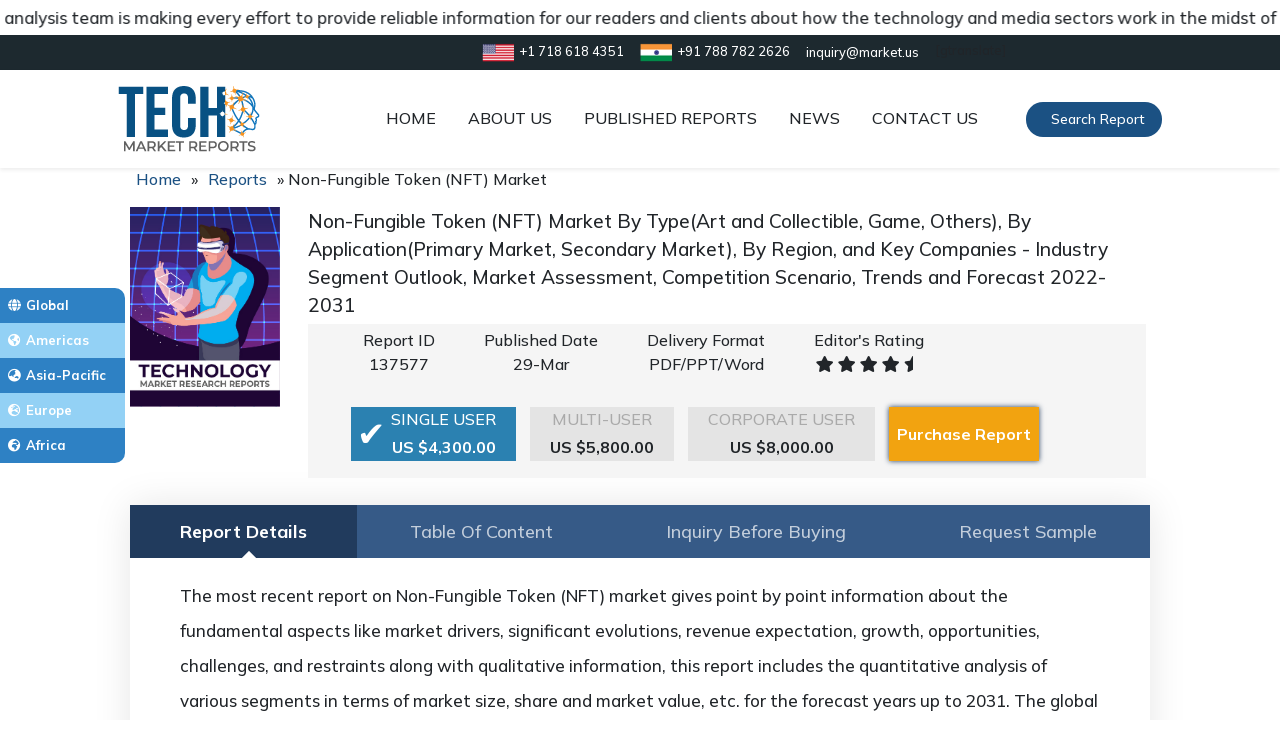

--- FILE ---
content_type: text/html; charset=UTF-8
request_url: https://techmarketreports.com/report/non-fungible-token-nft-market/
body_size: 21007
content:
<!DOCTYPE html>
<html lang="en-US">
<head>
	<meta charset="UTF-8">
	<meta name="viewport" content="width=device-width, initial-scale=1">
	<meta name="description" content="Tech Market Reports is the one-stop platform for companies to availing numerous technology-related evolution, economic developments and a detailed study of market segments.">
    <meta name="viewport" content="width=device-width, initial-scale=1">
	<title>Non-Fungible Token (NFT) Market - Tech Market Reports</title>
	<link rel="icon">
	<meta name='robots' content='index, follow, max-image-preview:large, max-snippet:-1, max-video-preview:-1' />

	<!-- This site is optimized with the Yoast SEO plugin v22.6 - https://yoast.com/wordpress/plugins/seo/ -->
	<link rel="canonical" href="https://techmarketreports.com/report/non-fungible-token-nft-market/" />
	<meta property="og:locale" content="en_US" />
	<meta property="og:type" content="article" />
	<meta property="og:title" content="Non-Fungible Token (NFT) Market - Tech Market Reports" />
	<meta property="og:url" content="https://techmarketreports.com/report/non-fungible-token-nft-market/" />
	<meta property="og:site_name" content="Tech Market Reports" />
	<meta name="twitter:card" content="summary_large_image" />
	<script type="application/ld+json" class="yoast-schema-graph">{"@context":"https://schema.org","@graph":[{"@type":["WebPage","ItemPage"],"@id":"https://techmarketreports.com/report/non-fungible-token-nft-market/","url":"https://techmarketreports.com/report/non-fungible-token-nft-market/","name":"Non-Fungible Token (NFT) Market - Tech Market Reports","isPartOf":{"@id":"https://techmarketreports.com/#website"},"datePublished":"2022-03-29T09:25:49+00:00","dateModified":"2022-03-29T09:25:49+00:00","breadcrumb":{"@id":"https://techmarketreports.com/report/non-fungible-token-nft-market/#breadcrumb"},"inLanguage":"en-US","potentialAction":[{"@type":"ReadAction","target":["https://techmarketreports.com/report/non-fungible-token-nft-market/"]}]},{"@type":"BreadcrumbList","@id":"https://techmarketreports.com/report/non-fungible-token-nft-market/#breadcrumb","itemListElement":[{"@type":"ListItem","position":1,"name":"Home","item":"https://techmarketreports.com/"},{"@type":"ListItem","position":2,"name":"Reports","item":"https://techmarketreports.com/reports/"},{"@type":"ListItem","position":3,"name":"Non-Fungible Token (NFT) Market"}]},{"@type":"WebSite","@id":"https://techmarketreports.com/#website","url":"https://techmarketreports.com/","name":"Tech Market Reports","description":"Tech Market Reports - The one - stop platform for companies to availing numerous technology-related evolution, economic developments and a detailed study","publisher":{"@id":"https://techmarketreports.com/#organization"},"potentialAction":[{"@type":"SearchAction","target":{"@type":"EntryPoint","urlTemplate":"https://techmarketreports.com/?s={search_term_string}"},"query-input":"required name=search_term_string"}],"inLanguage":"en-US","copyrightHolder":{"@id":"https://techmarketreports.com/#organization"},"copyrightYear":"2026"},{"@type":"Organization","@id":"https://techmarketreports.com/#organization","name":"TechMarketReports","url":"https://techmarketreports.com/","logo":{"@type":"ImageObject","inLanguage":"en-US","@id":"https://techmarketreports.com/#/schema/logo/image/","url":"https://i0.wp.com/techmarketreports.com/wp-content/uploads/2019/10/TechMarketReport_logo.png?fit=142%2C66&ssl=1","contentUrl":"https://i0.wp.com/techmarketreports.com/wp-content/uploads/2019/10/TechMarketReport_logo.png?fit=142%2C66&ssl=1","width":142,"height":66,"caption":"TechMarketReports"},"image":{"@id":"https://techmarketreports.com/#/schema/logo/image/"},"foundingDate":"2015-09-05","slogan":"The one - stop platform for companies to availing numerous technology-related evolution","description":"Tech Market Reports - The one - stop platform for companies to availing numerous technology-related evolution, economic developments and a detailed study","legalName":"Tech Market Reports","email":null,"ContactPoint":[{"@type":"ContactPoint","telephone":null,"contactType":"customer service","areaServed":["US","CA"],"availableLanguage":["English","Hindi"]}],"founder":{"@type":"Person","name":"Sudhish Mohan","url":"https://in.linkedin.com/in/sudhish-mohan-5b6a7190","sameAs":["https://in.linkedin.com/in/sudhish-mohan-5b6a7190","https://www.twitter.com/MohanSudhish","https://www.facebook.com/sudhish.mohan.3","https://www.instagram.com/sudhishmohan/"]},"numberOfEmployees":"100","sameAs":null,"alternateName":"Tech Market Reports","parentOrganization":{"@type":"Organization","name":"Prudour","description":"Prudour - the team behind MarketResearch.biz, Market.us, Market.biz, and more. Our purpose is to keep our customers ahead of the game with regard to the markets.","url":"https://prudour.com/","@id":"https://prudour.com/#organization","sameAs":["https://www.facebook.com/prudour","https://www.instagram.com/prudour/","https://www.linkedin.com/company/13425688","https://twitter.com/prudour","https://www.crunchbase.com/organization/prudour"],"logo":"https://prudour.com/img/logo-500.png"}},{"@type":["Product","DigitalDocument"],"@id":"https://techmarketreports.com/report/non-fungible-token-nft-market/#product/137577","mainEntityOfPage":{"@id":"https://techmarketreports.com/report/non-fungible-token-nft-market/#webpage"},"name":"Non-Fungible Token (NFT) Market","description":"Non-Fungible Token (NFT) Market By Type(Art and Collectible, Game, Others), By Application(Primary Market, Secondary Market), By Region, and Key Companies - Industry Segment Outlook, Market Assessment, Competition Scenario, Trends and Forecast 2022-2031","sku":137577,"mpn":"mrbiz137577","brand":{"@id":"https://techmarketreports.com/#organization"},"manufacturer":{"@id":"https://techmarketreports.com/#organization"},"offers":{"@type":"AggregateOffer","@id":"https://techmarketreports.com/report/non-fungible-token-nft-market/#aggregate-offer","url":"https://techmarketreports.com/report/non-fungible-token-nft-market/","lowPrice":4300,"highPrice":8000,"priceCurrency":"USD","priceValidUntil":"2026/04/01","itemCondition":"NewCondition","availability":"InStock","PriceSpecification":{"@type":"PriceSpecification","@id":"http://schema.org/PriceSpecification","minPrice":4300,"maxPrice":8000,"price":[4300,8000],"priceCurrency":"USD"},"offerCount":3,"seller":{"@type":"Organization","name":"Tech Market Reports"},"offers":[{"@type":"Offer","price":4300,"priceCurrency":"USD"},{"@type":"Offer","price":5800,"priceCurrency":"USD"},{"@type":"Offer","price":8000,"priceCurrency":"USD"}]},"review":{"@type":"Review","reviewRating":{"@type":"Rating","ratingValue":4,"bestRating":"5"},"author":{"@type":"Organization","name":"Tech Market Reports"}},"aggregateRating":{"@type":"AggregateRating","worstRating":1,"bestRating":5,"ratingValue":4.5,"ratingCount":29},"image":{"@type":"ImageObject","@id":"https://techmarketreports.com/report/non-fungible-token-nft-market/#product_image","inLanguage":"en-US","url":"https://techmarketreports.com/wp-content/uploads/2019/10/TechMarketReport_logo.png","width":500,"height":500,"caption":"Non-Fungible Token (NFT) Market"}}]}</script>
	<!-- / Yoast SEO plugin. -->


<link rel='dns-prefetch' href='//cdnjs.cloudflare.com' />
<link rel="alternate" type="application/rss+xml" title="Tech Market Reports &raquo; Non-Fungible Token (NFT) Market Comments Feed" href="https://techmarketreports.com/report/non-fungible-token-nft-market/feed/" />
<script type="text/javascript">
window._wpemojiSettings = {"baseUrl":"https:\/\/s.w.org\/images\/core\/emoji\/14.0.0\/72x72\/","ext":".png","svgUrl":"https:\/\/s.w.org\/images\/core\/emoji\/14.0.0\/svg\/","svgExt":".svg","source":{"wpemoji":"https:\/\/techmarketreports.com\/wp-includes\/js\/wp-emoji.js?ver=6.3.7","twemoji":"https:\/\/techmarketreports.com\/wp-includes\/js\/twemoji.js?ver=6.3.7"}};
/**
 * @output wp-includes/js/wp-emoji-loader.js
 */

/**
 * Emoji Settings as exported in PHP via _print_emoji_detection_script().
 * @typedef WPEmojiSettings
 * @type {object}
 * @property {?object} source
 * @property {?string} source.concatemoji
 * @property {?string} source.twemoji
 * @property {?string} source.wpemoji
 * @property {?boolean} DOMReady
 * @property {?Function} readyCallback
 */

/**
 * Support tests.
 * @typedef SupportTests
 * @type {object}
 * @property {?boolean} flag
 * @property {?boolean} emoji
 */

/**
 * IIFE to detect emoji support and load Twemoji if needed.
 *
 * @param {Window} window
 * @param {Document} document
 * @param {WPEmojiSettings} settings
 */
( function wpEmojiLoader( window, document, settings ) {
	if ( typeof Promise === 'undefined' ) {
		return;
	}

	var sessionStorageKey = 'wpEmojiSettingsSupports';
	var tests = [ 'flag', 'emoji' ];

	/**
	 * Checks whether the browser supports offloading to a Worker.
	 *
	 * @since 6.3.0
	 *
	 * @private
	 *
	 * @returns {boolean}
	 */
	function supportsWorkerOffloading() {
		return (
			typeof Worker !== 'undefined' &&
			typeof OffscreenCanvas !== 'undefined' &&
			typeof URL !== 'undefined' &&
			URL.createObjectURL &&
			typeof Blob !== 'undefined'
		);
	}

	/**
	 * @typedef SessionSupportTests
	 * @type {object}
	 * @property {number} timestamp
	 * @property {SupportTests} supportTests
	 */

	/**
	 * Get support tests from session.
	 *
	 * @since 6.3.0
	 *
	 * @private
	 *
	 * @returns {?SupportTests} Support tests, or null if not set or older than 1 week.
	 */
	function getSessionSupportTests() {
		try {
			/** @type {SessionSupportTests} */
			var item = JSON.parse(
				sessionStorage.getItem( sessionStorageKey )
			);
			if (
				typeof item === 'object' &&
				typeof item.timestamp === 'number' &&
				new Date().valueOf() < item.timestamp + 604800 && // Note: Number is a week in seconds.
				typeof item.supportTests === 'object'
			) {
				return item.supportTests;
			}
		} catch ( e ) {}
		return null;
	}

	/**
	 * Persist the supports in session storage.
	 *
	 * @since 6.3.0
	 *
	 * @private
	 *
	 * @param {SupportTests} supportTests Support tests.
	 */
	function setSessionSupportTests( supportTests ) {
		try {
			/** @type {SessionSupportTests} */
			var item = {
				supportTests: supportTests,
				timestamp: new Date().valueOf()
			};

			sessionStorage.setItem(
				sessionStorageKey,
				JSON.stringify( item )
			);
		} catch ( e ) {}
	}

	/**
	 * Checks if two sets of Emoji characters render the same visually.
	 *
	 * This function may be serialized to run in a Worker. Therefore, it cannot refer to variables from the containing
	 * scope. Everything must be passed by parameters.
	 *
	 * @since 4.9.0
	 *
	 * @private
	 *
	 * @param {CanvasRenderingContext2D} context 2D Context.
	 * @param {string} set1 Set of Emoji to test.
	 * @param {string} set2 Set of Emoji to test.
	 *
	 * @return {boolean} True if the two sets render the same.
	 */
	function emojiSetsRenderIdentically( context, set1, set2 ) {
		// Cleanup from previous test.
		context.clearRect( 0, 0, context.canvas.width, context.canvas.height );
		context.fillText( set1, 0, 0 );
		var rendered1 = new Uint32Array(
			context.getImageData(
				0,
				0,
				context.canvas.width,
				context.canvas.height
			).data
		);

		// Cleanup from previous test.
		context.clearRect( 0, 0, context.canvas.width, context.canvas.height );
		context.fillText( set2, 0, 0 );
		var rendered2 = new Uint32Array(
			context.getImageData(
				0,
				0,
				context.canvas.width,
				context.canvas.height
			).data
		);

		return rendered1.every( function ( rendered2Data, index ) {
			return rendered2Data === rendered2[ index ];
		} );
	}

	/**
	 * Determines if the browser properly renders Emoji that Twemoji can supplement.
	 *
	 * This function may be serialized to run in a Worker. Therefore, it cannot refer to variables from the containing
	 * scope. Everything must be passed by parameters.
	 *
	 * @since 4.2.0
	 *
	 * @private
	 *
	 * @param {CanvasRenderingContext2D} context 2D Context.
	 * @param {string} type Whether to test for support of "flag" or "emoji".
	 * @param {Function} emojiSetsRenderIdentically Reference to emojiSetsRenderIdentically function, needed due to minification.
	 *
	 * @return {boolean} True if the browser can render emoji, false if it cannot.
	 */
	function browserSupportsEmoji( context, type, emojiSetsRenderIdentically ) {
		var isIdentical;

		switch ( type ) {
			case 'flag':
				/*
				 * Test for Transgender flag compatibility. Added in Unicode 13.
				 *
				 * To test for support, we try to render it, and compare the rendering to how it would look if
				 * the browser doesn't render it correctly (white flag emoji + transgender symbol).
				 */
				isIdentical = emojiSetsRenderIdentically(
					context,
					'\uD83C\uDFF3\uFE0F\u200D\u26A7\uFE0F', // as a zero-width joiner sequence
					'\uD83C\uDFF3\uFE0F\u200B\u26A7\uFE0F' // separated by a zero-width space
				);

				if ( isIdentical ) {
					return false;
				}

				/*
				 * Test for UN flag compatibility. This is the least supported of the letter locale flags,
				 * so gives us an easy test for full support.
				 *
				 * To test for support, we try to render it, and compare the rendering to how it would look if
				 * the browser doesn't render it correctly ([U] + [N]).
				 */
				isIdentical = emojiSetsRenderIdentically(
					context,
					'\uD83C\uDDFA\uD83C\uDDF3', // as the sequence of two code points
					'\uD83C\uDDFA\u200B\uD83C\uDDF3' // as the two code points separated by a zero-width space
				);

				if ( isIdentical ) {
					return false;
				}

				/*
				 * Test for English flag compatibility. England is a country in the United Kingdom, it
				 * does not have a two letter locale code but rather a five letter sub-division code.
				 *
				 * To test for support, we try to render it, and compare the rendering to how it would look if
				 * the browser doesn't render it correctly (black flag emoji + [G] + [B] + [E] + [N] + [G]).
				 */
				isIdentical = emojiSetsRenderIdentically(
					context,
					// as the flag sequence
					'\uD83C\uDFF4\uDB40\uDC67\uDB40\uDC62\uDB40\uDC65\uDB40\uDC6E\uDB40\uDC67\uDB40\uDC7F',
					// with each code point separated by a zero-width space
					'\uD83C\uDFF4\u200B\uDB40\uDC67\u200B\uDB40\uDC62\u200B\uDB40\uDC65\u200B\uDB40\uDC6E\u200B\uDB40\uDC67\u200B\uDB40\uDC7F'
				);

				return ! isIdentical;
			case 'emoji':
				/*
				 * Why can't we be friends? Everyone can now shake hands in emoji, regardless of skin tone!
				 *
				 * To test for Emoji 14.0 support, try to render a new emoji: Handshake: Light Skin Tone, Dark Skin Tone.
				 *
				 * The Handshake: Light Skin Tone, Dark Skin Tone emoji is a ZWJ sequence combining 🫱 Rightwards Hand,
				 * 🏻 Light Skin Tone, a Zero Width Joiner, 🫲 Leftwards Hand, and 🏿 Dark Skin Tone.
				 *
				 * 0x1FAF1 == Rightwards Hand
				 * 0x1F3FB == Light Skin Tone
				 * 0x200D == Zero-Width Joiner (ZWJ) that links the code points for the new emoji or
				 * 0x200B == Zero-Width Space (ZWS) that is rendered for clients not supporting the new emoji.
				 * 0x1FAF2 == Leftwards Hand
				 * 0x1F3FF == Dark Skin Tone.
				 *
				 * When updating this test for future Emoji releases, ensure that individual emoji that make up the
				 * sequence come from older emoji standards.
				 */
				isIdentical = emojiSetsRenderIdentically(
					context,
					'\uD83E\uDEF1\uD83C\uDFFB\u200D\uD83E\uDEF2\uD83C\uDFFF', // as the zero-width joiner sequence
					'\uD83E\uDEF1\uD83C\uDFFB\u200B\uD83E\uDEF2\uD83C\uDFFF' // separated by a zero-width space
				);

				return ! isIdentical;
		}

		return false;
	}

	/**
	 * Checks emoji support tests.
	 *
	 * This function may be serialized to run in a Worker. Therefore, it cannot refer to variables from the containing
	 * scope. Everything must be passed by parameters.
	 *
	 * @since 6.3.0
	 *
	 * @private
	 *
	 * @param {string[]} tests Tests.
	 * @param {Function} browserSupportsEmoji Reference to browserSupportsEmoji function, needed due to minification.
	 * @param {Function} emojiSetsRenderIdentically Reference to emojiSetsRenderIdentically function, needed due to minification.
	 *
	 * @return {SupportTests} Support tests.
	 */
	function testEmojiSupports( tests, browserSupportsEmoji, emojiSetsRenderIdentically ) {
		var canvas;
		if (
			typeof WorkerGlobalScope !== 'undefined' &&
			self instanceof WorkerGlobalScope
		) {
			canvas = new OffscreenCanvas( 300, 150 ); // Dimensions are default for HTMLCanvasElement.
		} else {
			canvas = document.createElement( 'canvas' );
		}

		var context = canvas.getContext( '2d', { willReadFrequently: true } );

		/*
		 * Chrome on OS X added native emoji rendering in M41. Unfortunately,
		 * it doesn't work when the font is bolder than 500 weight. So, we
		 * check for bold rendering support to avoid invisible emoji in Chrome.
		 */
		context.textBaseline = 'top';
		context.font = '600 32px Arial';

		var supports = {};
		tests.forEach( function ( test ) {
			supports[ test ] = browserSupportsEmoji( context, test, emojiSetsRenderIdentically );
		} );
		return supports;
	}

	/**
	 * Adds a script to the head of the document.
	 *
	 * @ignore
	 *
	 * @since 4.2.0
	 *
	 * @param {string} src The url where the script is located.
	 *
	 * @return {void}
	 */
	function addScript( src ) {
		var script = document.createElement( 'script' );
		script.src = src;
		script.defer = true;
		document.head.appendChild( script );
	}

	settings.supports = {
		everything: true,
		everythingExceptFlag: true
	};

	// Create a promise for DOMContentLoaded since the worker logic may finish after the event has fired.
	var domReadyPromise = new Promise( function ( resolve ) {
		document.addEventListener( 'DOMContentLoaded', resolve, {
			once: true
		} );
	} );

	// Obtain the emoji support from the browser, asynchronously when possible.
	new Promise( function ( resolve ) {
		var supportTests = getSessionSupportTests();
		if ( supportTests ) {
			resolve( supportTests );
			return;
		}

		if ( supportsWorkerOffloading() ) {
			try {
				// Note that the functions are being passed as arguments due to minification.
				var workerScript =
					'postMessage(' +
					testEmojiSupports.toString() +
					'(' +
					[
						JSON.stringify( tests ),
						browserSupportsEmoji.toString(),
						emojiSetsRenderIdentically.toString()
					].join( ',' ) +
					'));';
				var blob = new Blob( [ workerScript ], {
					type: 'text/javascript'
				} );
				var worker = new Worker( URL.createObjectURL( blob ), { name: 'wpTestEmojiSupports' } );
				worker.onmessage = function ( event ) {
					supportTests = event.data;
					setSessionSupportTests( supportTests );
					worker.terminate();
					resolve( supportTests );
				};
				return;
			} catch ( e ) {}
		}

		supportTests = testEmojiSupports( tests, browserSupportsEmoji, emojiSetsRenderIdentically );
		setSessionSupportTests( supportTests );
		resolve( supportTests );
	} )
		// Once the browser emoji support has been obtained from the session, finalize the settings.
		.then( function ( supportTests ) {
			/*
			 * Tests the browser support for flag emojis and other emojis, and adjusts the
			 * support settings accordingly.
			 */
			for ( var test in supportTests ) {
				settings.supports[ test ] = supportTests[ test ];

				settings.supports.everything =
					settings.supports.everything && settings.supports[ test ];

				if ( 'flag' !== test ) {
					settings.supports.everythingExceptFlag =
						settings.supports.everythingExceptFlag &&
						settings.supports[ test ];
				}
			}

			settings.supports.everythingExceptFlag =
				settings.supports.everythingExceptFlag &&
				! settings.supports.flag;

			// Sets DOMReady to false and assigns a ready function to settings.
			settings.DOMReady = false;
			settings.readyCallback = function () {
				settings.DOMReady = true;
			};
		} )
		.then( function () {
			return domReadyPromise;
		} )
		.then( function () {
			// When the browser can not render everything we need to load a polyfill.
			if ( ! settings.supports.everything ) {
				settings.readyCallback();

				var src = settings.source || {};

				if ( src.concatemoji ) {
					addScript( src.concatemoji );
				} else if ( src.wpemoji && src.twemoji ) {
					addScript( src.twemoji );
					addScript( src.wpemoji );
				}
			}
		} );
} )( window, document, window._wpemojiSettings );
</script>
<style type="text/css">
img.wp-smiley,
img.emoji {
	display: inline !important;
	border: none !important;
	box-shadow: none !important;
	height: 1em !important;
	width: 1em !important;
	margin: 0 0.07em !important;
	vertical-align: -0.1em !important;
	background: none !important;
	padding: 0 !important;
}
</style>
	<link rel='stylesheet' id='wp-block-library-css' href='https://techmarketreports.com/wp-includes/css/dist/block-library/style.css?ver=6.3.7' type='text/css' media='all' />
<style id='classic-theme-styles-inline-css' type='text/css'>
/**
 * These rules are needed for backwards compatibility.
 * They should match the button element rules in the base theme.json file.
 */
.wp-block-button__link {
	color: #ffffff;
	background-color: #32373c;
	border-radius: 9999px; /* 100% causes an oval, but any explicit but really high value retains the pill shape. */

	/* This needs a low specificity so it won't override the rules from the button element if defined in theme.json. */
	box-shadow: none;
	text-decoration: none;

	/* The extra 2px are added to size solids the same as the outline versions.*/
	padding: calc(0.667em + 2px) calc(1.333em + 2px);

	font-size: 1.125em;
}

.wp-block-file__button {
	background: #32373c;
	color: #ffffff;
	text-decoration: none;
}

</style>
<style id='global-styles-inline-css' type='text/css'>
body{--wp--preset--color--black: #000000;--wp--preset--color--cyan-bluish-gray: #abb8c3;--wp--preset--color--white: #ffffff;--wp--preset--color--pale-pink: #f78da7;--wp--preset--color--vivid-red: #cf2e2e;--wp--preset--color--luminous-vivid-orange: #ff6900;--wp--preset--color--luminous-vivid-amber: #fcb900;--wp--preset--color--light-green-cyan: #7bdcb5;--wp--preset--color--vivid-green-cyan: #00d084;--wp--preset--color--pale-cyan-blue: #8ed1fc;--wp--preset--color--vivid-cyan-blue: #0693e3;--wp--preset--color--vivid-purple: #9b51e0;--wp--preset--gradient--vivid-cyan-blue-to-vivid-purple: linear-gradient(135deg,rgba(6,147,227,1) 0%,rgb(155,81,224) 100%);--wp--preset--gradient--light-green-cyan-to-vivid-green-cyan: linear-gradient(135deg,rgb(122,220,180) 0%,rgb(0,208,130) 100%);--wp--preset--gradient--luminous-vivid-amber-to-luminous-vivid-orange: linear-gradient(135deg,rgba(252,185,0,1) 0%,rgba(255,105,0,1) 100%);--wp--preset--gradient--luminous-vivid-orange-to-vivid-red: linear-gradient(135deg,rgba(255,105,0,1) 0%,rgb(207,46,46) 100%);--wp--preset--gradient--very-light-gray-to-cyan-bluish-gray: linear-gradient(135deg,rgb(238,238,238) 0%,rgb(169,184,195) 100%);--wp--preset--gradient--cool-to-warm-spectrum: linear-gradient(135deg,rgb(74,234,220) 0%,rgb(151,120,209) 20%,rgb(207,42,186) 40%,rgb(238,44,130) 60%,rgb(251,105,98) 80%,rgb(254,248,76) 100%);--wp--preset--gradient--blush-light-purple: linear-gradient(135deg,rgb(255,206,236) 0%,rgb(152,150,240) 100%);--wp--preset--gradient--blush-bordeaux: linear-gradient(135deg,rgb(254,205,165) 0%,rgb(254,45,45) 50%,rgb(107,0,62) 100%);--wp--preset--gradient--luminous-dusk: linear-gradient(135deg,rgb(255,203,112) 0%,rgb(199,81,192) 50%,rgb(65,88,208) 100%);--wp--preset--gradient--pale-ocean: linear-gradient(135deg,rgb(255,245,203) 0%,rgb(182,227,212) 50%,rgb(51,167,181) 100%);--wp--preset--gradient--electric-grass: linear-gradient(135deg,rgb(202,248,128) 0%,rgb(113,206,126) 100%);--wp--preset--gradient--midnight: linear-gradient(135deg,rgb(2,3,129) 0%,rgb(40,116,252) 100%);--wp--preset--font-size--small: 13px;--wp--preset--font-size--medium: 20px;--wp--preset--font-size--large: 36px;--wp--preset--font-size--x-large: 42px;--wp--preset--spacing--20: 0.44rem;--wp--preset--spacing--30: 0.67rem;--wp--preset--spacing--40: 1rem;--wp--preset--spacing--50: 1.5rem;--wp--preset--spacing--60: 2.25rem;--wp--preset--spacing--70: 3.38rem;--wp--preset--spacing--80: 5.06rem;--wp--preset--shadow--natural: 6px 6px 9px rgba(0, 0, 0, 0.2);--wp--preset--shadow--deep: 12px 12px 50px rgba(0, 0, 0, 0.4);--wp--preset--shadow--sharp: 6px 6px 0px rgba(0, 0, 0, 0.2);--wp--preset--shadow--outlined: 6px 6px 0px -3px rgba(255, 255, 255, 1), 6px 6px rgba(0, 0, 0, 1);--wp--preset--shadow--crisp: 6px 6px 0px rgba(0, 0, 0, 1);}:where(.is-layout-flex){gap: 0.5em;}:where(.is-layout-grid){gap: 0.5em;}body .is-layout-flow > .alignleft{float: left;margin-inline-start: 0;margin-inline-end: 2em;}body .is-layout-flow > .alignright{float: right;margin-inline-start: 2em;margin-inline-end: 0;}body .is-layout-flow > .aligncenter{margin-left: auto !important;margin-right: auto !important;}body .is-layout-constrained > .alignleft{float: left;margin-inline-start: 0;margin-inline-end: 2em;}body .is-layout-constrained > .alignright{float: right;margin-inline-start: 2em;margin-inline-end: 0;}body .is-layout-constrained > .aligncenter{margin-left: auto !important;margin-right: auto !important;}body .is-layout-constrained > :where(:not(.alignleft):not(.alignright):not(.alignfull)){max-width: var(--wp--style--global--content-size);margin-left: auto !important;margin-right: auto !important;}body .is-layout-constrained > .alignwide{max-width: var(--wp--style--global--wide-size);}body .is-layout-flex{display: flex;}body .is-layout-flex{flex-wrap: wrap;align-items: center;}body .is-layout-flex > *{margin: 0;}body .is-layout-grid{display: grid;}body .is-layout-grid > *{margin: 0;}:where(.wp-block-columns.is-layout-flex){gap: 2em;}:where(.wp-block-columns.is-layout-grid){gap: 2em;}:where(.wp-block-post-template.is-layout-flex){gap: 1.25em;}:where(.wp-block-post-template.is-layout-grid){gap: 1.25em;}.has-black-color{color: var(--wp--preset--color--black) !important;}.has-cyan-bluish-gray-color{color: var(--wp--preset--color--cyan-bluish-gray) !important;}.has-white-color{color: var(--wp--preset--color--white) !important;}.has-pale-pink-color{color: var(--wp--preset--color--pale-pink) !important;}.has-vivid-red-color{color: var(--wp--preset--color--vivid-red) !important;}.has-luminous-vivid-orange-color{color: var(--wp--preset--color--luminous-vivid-orange) !important;}.has-luminous-vivid-amber-color{color: var(--wp--preset--color--luminous-vivid-amber) !important;}.has-light-green-cyan-color{color: var(--wp--preset--color--light-green-cyan) !important;}.has-vivid-green-cyan-color{color: var(--wp--preset--color--vivid-green-cyan) !important;}.has-pale-cyan-blue-color{color: var(--wp--preset--color--pale-cyan-blue) !important;}.has-vivid-cyan-blue-color{color: var(--wp--preset--color--vivid-cyan-blue) !important;}.has-vivid-purple-color{color: var(--wp--preset--color--vivid-purple) !important;}.has-black-background-color{background-color: var(--wp--preset--color--black) !important;}.has-cyan-bluish-gray-background-color{background-color: var(--wp--preset--color--cyan-bluish-gray) !important;}.has-white-background-color{background-color: var(--wp--preset--color--white) !important;}.has-pale-pink-background-color{background-color: var(--wp--preset--color--pale-pink) !important;}.has-vivid-red-background-color{background-color: var(--wp--preset--color--vivid-red) !important;}.has-luminous-vivid-orange-background-color{background-color: var(--wp--preset--color--luminous-vivid-orange) !important;}.has-luminous-vivid-amber-background-color{background-color: var(--wp--preset--color--luminous-vivid-amber) !important;}.has-light-green-cyan-background-color{background-color: var(--wp--preset--color--light-green-cyan) !important;}.has-vivid-green-cyan-background-color{background-color: var(--wp--preset--color--vivid-green-cyan) !important;}.has-pale-cyan-blue-background-color{background-color: var(--wp--preset--color--pale-cyan-blue) !important;}.has-vivid-cyan-blue-background-color{background-color: var(--wp--preset--color--vivid-cyan-blue) !important;}.has-vivid-purple-background-color{background-color: var(--wp--preset--color--vivid-purple) !important;}.has-black-border-color{border-color: var(--wp--preset--color--black) !important;}.has-cyan-bluish-gray-border-color{border-color: var(--wp--preset--color--cyan-bluish-gray) !important;}.has-white-border-color{border-color: var(--wp--preset--color--white) !important;}.has-pale-pink-border-color{border-color: var(--wp--preset--color--pale-pink) !important;}.has-vivid-red-border-color{border-color: var(--wp--preset--color--vivid-red) !important;}.has-luminous-vivid-orange-border-color{border-color: var(--wp--preset--color--luminous-vivid-orange) !important;}.has-luminous-vivid-amber-border-color{border-color: var(--wp--preset--color--luminous-vivid-amber) !important;}.has-light-green-cyan-border-color{border-color: var(--wp--preset--color--light-green-cyan) !important;}.has-vivid-green-cyan-border-color{border-color: var(--wp--preset--color--vivid-green-cyan) !important;}.has-pale-cyan-blue-border-color{border-color: var(--wp--preset--color--pale-cyan-blue) !important;}.has-vivid-cyan-blue-border-color{border-color: var(--wp--preset--color--vivid-cyan-blue) !important;}.has-vivid-purple-border-color{border-color: var(--wp--preset--color--vivid-purple) !important;}.has-vivid-cyan-blue-to-vivid-purple-gradient-background{background: var(--wp--preset--gradient--vivid-cyan-blue-to-vivid-purple) !important;}.has-light-green-cyan-to-vivid-green-cyan-gradient-background{background: var(--wp--preset--gradient--light-green-cyan-to-vivid-green-cyan) !important;}.has-luminous-vivid-amber-to-luminous-vivid-orange-gradient-background{background: var(--wp--preset--gradient--luminous-vivid-amber-to-luminous-vivid-orange) !important;}.has-luminous-vivid-orange-to-vivid-red-gradient-background{background: var(--wp--preset--gradient--luminous-vivid-orange-to-vivid-red) !important;}.has-very-light-gray-to-cyan-bluish-gray-gradient-background{background: var(--wp--preset--gradient--very-light-gray-to-cyan-bluish-gray) !important;}.has-cool-to-warm-spectrum-gradient-background{background: var(--wp--preset--gradient--cool-to-warm-spectrum) !important;}.has-blush-light-purple-gradient-background{background: var(--wp--preset--gradient--blush-light-purple) !important;}.has-blush-bordeaux-gradient-background{background: var(--wp--preset--gradient--blush-bordeaux) !important;}.has-luminous-dusk-gradient-background{background: var(--wp--preset--gradient--luminous-dusk) !important;}.has-pale-ocean-gradient-background{background: var(--wp--preset--gradient--pale-ocean) !important;}.has-electric-grass-gradient-background{background: var(--wp--preset--gradient--electric-grass) !important;}.has-midnight-gradient-background{background: var(--wp--preset--gradient--midnight) !important;}.has-small-font-size{font-size: var(--wp--preset--font-size--small) !important;}.has-medium-font-size{font-size: var(--wp--preset--font-size--medium) !important;}.has-large-font-size{font-size: var(--wp--preset--font-size--large) !important;}.has-x-large-font-size{font-size: var(--wp--preset--font-size--x-large) !important;}
.wp-block-navigation a:where(:not(.wp-element-button)){color: inherit;}
:where(.wp-block-post-template.is-layout-flex){gap: 1.25em;}:where(.wp-block-post-template.is-layout-grid){gap: 1.25em;}
:where(.wp-block-columns.is-layout-flex){gap: 2em;}:where(.wp-block-columns.is-layout-grid){gap: 2em;}
.wp-block-pullquote{font-size: 1.5em;line-height: 1.6;}
</style>
<link rel='stylesheet' id='report-tab-csv-uploader-css' href='https://techmarketreports.com/wp-content/plugins/posts-importer/public/css/report-tab-csv-uploader-public.css?ver=1.0.0' type='text/css' media='all' />
<link rel='stylesheet' id='basicstyle-css' href='https://techmarketreports.com/wp-content/themes/BasicPortal/includes/css/site.css?ver=1.1' type='text/css' media='all' />
<link rel='stylesheet' id='ed-owl.carousel-css' href='https://techmarketreports.com/wp-content/plugins/unlimited-logo-carousel/assets/owl.carousel.css?ver=6.3.7' type='text/css' media='all' />
<link rel='stylesheet' id='ed-font-awesome-css' href='https://cdnjs.cloudflare.com/ajax/libs/font-awesome/4.7.0/css/font-awesome.css?ver=6.3.7' type='text/css' media='all' />
<script type='text/javascript' src='https://techmarketreports.com/wp-includes/js/jquery/jquery.js?ver=3.7.0' id='jquery-core-js'></script>
<script type='text/javascript' src='https://techmarketreports.com/wp-includes/js/jquery/jquery-migrate.js?ver=3.4.1' id='jquery-migrate-js'></script>
<script type='text/javascript' src='https://techmarketreports.com/wp-content/plugins/posts-importer/public/js/report-tab-csv-uploader-public.js?ver=1.0.0' id='report-tab-csv-uploader-js'></script>
<link rel="https://api.w.org/" href="https://techmarketreports.com/wp-json/" /><link rel="alternate" type="application/json" href="https://techmarketreports.com/wp-json/wp/v2/report/137577" /><link rel="EditURI" type="application/rsd+xml" title="RSD" href="https://techmarketreports.com/xmlrpc.php?rsd" />
<meta name="generator" content="WordPress 6.3.7" />
<link rel='shortlink' href='https://techmarketreports.com/?p=137577' />
<link rel="alternate" type="application/json+oembed" href="https://techmarketreports.com/wp-json/oembed/1.0/embed?url=https%3A%2F%2Ftechmarketreports.com%2Freport%2Fnon-fungible-token-nft-market%2F" />
<link rel="alternate" type="text/xml+oembed" href="https://techmarketreports.com/wp-json/oembed/1.0/embed?url=https%3A%2F%2Ftechmarketreports.com%2Freport%2Fnon-fungible-token-nft-market%2F&#038;format=xml" />
                <script>
                    var ajaxUrl = 'https://techmarketreports.com/wp-admin/admin-ajax.php';
                </script>
            <!-- Hotjar Tracking Code for techmarket -->
<script>
    (function(h,o,t,j,a,r){
        h.hj=h.hj||function(){(h.hj.q=h.hj.q||[]).push(arguments)};
        h._hjSettings={hjid:2650911,hjsv:6};
        a=o.getElementsByTagName('head')[0];
        r=o.createElement('script');r.async=1;
        r.src=t+h._hjSettings.hjid+j+h._hjSettings.hjsv;
        a.appendChild(r);
    })(window,document,'https://static.hotjar.com/c/hotjar-','.js?sv=');
</script>
<link rel="icon" href="https://techmarketreports.com/wp-content/uploads/2019/10/TechMarketReport_favicon.png" sizes="32x32" />
<link rel="icon" href="https://techmarketreports.com/wp-content/uploads/2019/10/TechMarketReport_favicon.png" sizes="192x192" />
<link rel="apple-touch-icon" href="https://techmarketreports.com/wp-content/uploads/2019/10/TechMarketReport_favicon.png" />
<meta name="msapplication-TileImage" content="https://techmarketreports.com/wp-content/uploads/2019/10/TechMarketReport_favicon.png" />
		<style type="text/css" id="wp-custom-css">
			.CPAddress ul  div>li> a:hover{color:#c7400c !important;}
.CPAddress ul  div>li> a{color:#2b81b1;}
.topcontactdiv > .notranslate {
    background: transparent;
    border: 0;
    color: #fff;
    text-align: center;
    text-transform: capitalize;
}

.topcontactdiv > .notranslate > option{
    background:#000;
		color:#fff;
}
button.slick-prev,button.slick-next{display:none!important;}

.fa-globe-americas:before {
    content: "\f57d";
    margin-right: 5px;
}

.fa-globe-asia:before {
    content: "\f57e";
    margin-right: 5px;
}
.fa-globe-europe:before {
    content: "\f57e";
    margin-right: 5px;
}
.fa-globe-africa:before {
    content: "\f57c";
    margin-right: 5px;
}
.fa-globe:before {
    content: "\f0ac";
    margin-right: 5px;
}		</style>
		    <!-- Bootstrap icons-->
	 <link rel="stylesheet" href="https://cdnjs.cloudflare.com/ajax/libs/font-awesome/4.7.0/css/font-awesome.min.css">
   <link rel="stylesheet" href="https://use.fontawesome.com/releases/v5.6.3/css/all.css" integrity="sha384-UHRtZLI+pbxtHCWp1t77Bi1L4ZtiqrqD80Kn4Z8NTSRyMA2Fd33n5dQ8lWUE00s/" crossorigin="anonymous">
    <!-- Google fonts-->
    <link rel="preconnect" href="https://fonts.gstatic.com" />
    <link href="https://fonts.googleapis.com/css2?family=Newsreader:ital,wght@0,600;1,600&amp;display=swap" rel="stylesheet" />
    <link href="https://fonts.googleapis.com/css2?family=Mulish:ital,wght@0,300;0,500;0,600;0,700;1,300;1,500;1,600;1,700&amp;display=swap" rel="stylesheet" />
    <link href="https://fonts.googleapis.com/css2?family=Kanit:ital,wght@0,400;1,400&amp;display=swap" rel="stylesheet" />
    <!-- Global site tag (gtag.js) - Google Analytics -->
<script async src="https://www.googletagmanager.com/gtag/js?id=UA-157576690-1"></script>
<script>
  window.dataLayer = window.dataLayer || [];
  function gtag(){dataLayer.push(arguments);}
  gtag('js', new Date());
  gtag('config', 'UA-157576690-1');
</script>
</head>
	<style>
		.updatecontainer{position: relative;top: 28px;}
		#topnavigation{background-color: #1c282efc;min-height: 70px;height: inherit;max-height: 70px;}
	</style>
<body class="report-template-default single single-report postid-137577 wp-custom-logo" id="page-top">
<!--  -->
    <div class="TopHeaderDiv TopHeaderDivFixed" id="topnavigation">
<!-- 		style="background-color: #1c282efc;min-height: 45px;height: inherit;max-height: 45px;"> -->
		<div class="container11">
			<marquee class="news-content">
				<strong>Tech Market reports (Market.us) </strong>analysis team is making every effort to provide reliable information for our readers and clients about how the technology and media sectors work in the midst of the COVID-19 pandemic. We aim to provide realistic insights based on a range of factors that will influence future and present market dynamics. For any assistance, please reach out to us.
			</marquee>	
		</div>
        <div class="container px-5 updatecontainer">
                <div class="row">
                    <div class="col-sm-12 col-md-4">
                        <!-- <ul class="nav nav-pills navbar-left">
                            <li class="py-2 pl-3"><a class="m-4" href="tel:+1 718 618 4351"><i class="pe-7s-call"></i><span>+1 718 618 4351</span></a></li>
                            <li class="py-2 pl-3"><a href="mailto:inquiry@market.us"><i class="pe-7s-mail"></i><span> inquiry@market.us</span></a></li>
                            <li class="py-2 px-2 topcontactdiv"><a href="tel:+1 718 618 4351">CONTACT US:<span>+1 718 618 4351</span></a></li>
                            <li class="py-2 px-2 topcontactdiv"><a href="tel:+91 78878 22626">CONTACT US:<span>+91 78878 22626</span></a></li>
                            <li class="py-2 px-2 topcontactdiv"><a href="mailto:inquiry@market.us">EMAIL US:<span> inquiry@market.us</span></a></li>

                        </ul> -->
                    </div>
                    <div class="col-sm-12 col-md-8">
                        <ul class="nav nav-pills navbar-right">
			    <li class="py-2 px-2 topcontactdiv"><a href="tel:+1 718 618 4351"><span>+1 718 618 4351</span></a></li>
                            <li class="py-2 px-2 topcontactdiv"><a href="tel:+91 788 782 2626"><span>+91 788 782 2626</span></a></li>
                            <li class="py-2 px-2 topcontactdiv"><i class="bi bi-envelope-fill TopMailBox"></i><a href="/cdn-cgi/l/email-protection#0d64637c78647f744d606c7f66687923787e"><span> <span class="__cf_email__" data-cfemail="dcb5b2ada9b5aea59cb1bdaeb7b9a8f2a9af">[email&#160;protected]</span></span></a></li>
                            <li class="py-2 px-2 topcontactdiv">[gtranslate]</li>
                        </ul>
                    </div>
                </div>
        </div>
    </div>
<!-- Navigation-->
<nav class="navbar navbar-expand-lg navbar-light fixed-top shadow-sm" id="mainNav">
    <div class="container px-5">
        <!-- <a class="navbar-brand fw-bold" href="#page-top"><img src="https://mrfactors.com/wp-content/uploads/2021/03/MrFactorLogo.png"></a>-->
        <a href="https://techmarketreports.com">  
                    <img src="https://techmarketreports.com/wp-content/uploads/2019/10/TechMarketReport_logo.png" alt="Tech Market Reports">                </a>
        <button class="navbar-toggler" type="button" data-bs-toggle="collapse" data-bs-target="#navbarResponsive" aria-controls="navbarResponsive" aria-expanded="false" aria-label="Toggle navigation">
            Menu
            <i class="bi-list"></i>
        </button>
        <div class="collapse navbar-collapse" id="navbarResponsive">
            <ul class="navbar-nav ms-auto me-4 my-3 my-lg-0">
                <li class="nav-item"><a class="nav-link me-lg-3 expand" href="https://techmarketreports.com">HOME</a></li>
				<li class="nav-item"><a class="nav-link me-lg-3 expand" href="/about-us/">ABOUT US</a></li>
                <li class="nav-item"><a class="nav-link me-lg-3 expand" href="/reports/">PUBLISHED REPORTS</a></li>
                <li class="nav-item"><a class="nav-link me-lg-3 expand" href="/news/">NEWS</a></li>
				<li class="nav-item"><a class="nav-link me-lg-3 expand" href="/contact-us/">CONTACT US</a></li>
                <!-- <div class="menu"><ul>
<li class="page_item page-item-15"><a href="https://techmarketreports.com/about-us/">About us</a></li>
<li class="page_item page-item-98"><a href="https://techmarketreports.com/all-report/">All-report</a></li>
<li class="page_item page-item-17"><a href="https://techmarketreports.com/contact-us/">Contact us</a></li>
<li class="page_item page-item-865"><a href="https://techmarketreports.com/disclaimer/">disclaimer</a></li>
<li class="page_item page-item-859"><a href="https://techmarketreports.com/faqs/">FAQs</a></li>
<li class="page_item page-item-137216"><a href="https://techmarketreports.com/">Home</a></li>
<li class="page_item page-item-18"><a href="https://techmarketreports.com/how-to-order/">how to order</a></li>
<li class="page_item page-item-151"><a href="https://techmarketreports.com/latestnews/">News</a></li>
<li class="page_item page-item-19"><a href="https://techmarketreports.com/our-client/">our client</a></li>
<li class="page_item page-item-25"><a href="https://techmarketreports.com/privacy-policy/">privacy policy</a></li>
<li class="page_item page-item-194"><a href="https://techmarketreports.com/purchase-report/">Purchase Report</a></li>
<li class="page_item page-item-26"><a href="https://techmarketreports.com/refund-policy/">refund policy</a></li>
<li class="page_item page-item-137405"><a href="https://techmarketreports.com/team/">Team</a></li>
<li class="page_item page-item-869"><a href="https://techmarketreports.com/term-and-condition/">term and condition</a></li>
<li class="page_item page-item-873"><a href="https://techmarketreports.com/thank-you/">Thank You</a></li>
<li class="page_item page-item-137211"><a href="https://techmarketreports.com/thank-you-for-contacting-us/">Thank you for contacting us</a></li>
<li class="page_item page-item-874"><a href="https://techmarketreports.com/thank-you-for-purchasing/">Thank you for purchasing</a></li>
</ul></div>
 -->
            </ul>
            <button class="btn rounded-pill px-3 mb-2 mb-lg-0 SearchBtn" data-bs-toggle="modal" data-bs-target="#feedbackModal">
                <span class="d-flex align-items-center">
                    <i class="bi bi-search me-2"></i>
                    <span class="small">Search Report</span>
                </span>
            </button>
        </div>
    </div>
</nav>
<div class="icon-bar">
    <a href="#" class="Global"><i class="fas fa-globe"></i>Global</a> 
    <a href="#" class="Americas"><i class="fas fa-globe-americas"></i>Americas</a> 
    <a href="#" class="Asia-Pacific"><i class="fas fa-globe-asia"></i>Asia-Pacific</a> 
    <a href="#" class="Europe"><i class="fas fa-globe-europe"></i>Europe</a>
    <a href="#" class="Africa"><i class="fas fa-globe-africa"></i>Africa</a> 
</div>

<section class="rpt-section">
    <div class="container">
        <div class="row">
			
        <!--  -->
<!--  -->
<section class="page-section" style="margin:135px 0px 20px 0;">
    <div class="container px-4 px-lg-5">
		<div class="breadcrumb-blck">
			<p id="breadcrumbs"><span><span><a href="https://techmarketreports.com/">Home</a></span> » <span><a href="https://techmarketreports.com/reports/">Reports</a></span> » <span class="breadcrumb_last" aria-current="page">Non-Fungible Token (NFT) Market</span></span></p>		</div>
        <div class="row" id="ReportTitleBox">
            <div class="col-md-2 ReportImage">
						<img src="https://techmarketreports.com/wp-content/themes/BasicPortal/includes/images/Cover_003-01.jpg" alt="" style="width:100%;"/>  
			</div>
            <div class="col-md-10 px-3 ReportTitle">
		<div>
			Non-Fungible Token (NFT) Market By Type(Art and Collectible, Game, Others), By Application(Primary Market, Secondary Market), By Region, and Key Companies - Industry Segment Outlook, Market Assessment, Competition Scenario, Trends and Forecast 2022-2031         	</div>
                <div class="InnterDeatils">
                    <ul>
                        <li>
                            <lable>Report ID</lable>
                            <span>137577</span>
                        </li>
                        <li>
                            <lable>Published Date</lable>
                            <span>29-Mar</span>
                        </li>
                        <li>
                            <lable>Delivery Format</lable>
                            <span>PDF/PPT/Word</span>
                        </li>
                        <!---<li>
                            <lable>No of Report Page</lable>
                            <span>116</span>
                        </li>-->
                        <li>
                            <lable>Editor's Rating</lable>
                            <span>
                                <i class="fas fa-star"></i>
                                <i class="fas fa-star"></i>
                                <i class="fas fa-star"></i>
                                <i class="fas fa-star"></i>
                                <i class="fas fa-star-half"></i>
                            </span>
                        </li>
					</ul>
					<ul>
                        <li>
                        <form method="get" action="/purchase-report/?reportId=137577" >
					<input type="hidden" name="reportId" value="137577" />
					<ul class="ul_reset r_licence">
						<li>
							<input type="radio" class="rl_type" id="singleUser" name="licenseType" value="single_user" checked>
							<label for="singleUser">
								<span class="rl_title">Single User</span>
								<span class="rl_price">US
									$4,300.00								</span>
							</label>
						</li>
												<li>
							<input type="radio" class="rl_type" id="multiUser" name="licenseType" value="multi_user">
							<label for="multiUser">
								<span class="rl_title">Multi-User</span>
								<span class="rl_price">US
									$5,800.00								</span>
							</label>
						</li>
												<li>
							<input type="radio" class="rl_type" id="corporateUser" name="licenseType" value="corporate_user">
							<label for="corporateUser">
								<span class="rl_title">Corporate User</span>
								<span class="rl_price"> US
									$8,000.00								</span>
							</label>
						</li>
						<li>
							<input type="submit" class="buy_button" name="action" value="Purchase Report" onclick="__gaTracker('send', 'event', 'proceed-to-payment', window.location.href,'Non-Fungible Token (NFT) Market By Type(Art and Collectible, Game, Others), By Application(Primary Market, Secondary Market), By Region, and Key Companies - Industry Segment Outlook, Market Assessment, Competition Scenario, Trends and Forecast 2022-2031 ');"/>
						</li>
					</ul>
				</form>
                        </li>
                    </ul>
                </div>
                <!-- <div class="InnterDeatils buy_wrap">
                    <form method="get" action="/purchase-report/?reportId=137577" >
					<input type="hidden" name="reportId" value="137577" />
					<ul class="ul_reset r_licence">
						<li>
							<input type="radio" class="rl_type" id="singleUser" name="licenseType" value="single_user" checked>
							<label for="singleUser">
								<span class="rl_title">Single User</span>
								<span class="rl_price">
									$4,300.00								</span>
							</label>
						</li>
												<li>
							<input type="radio" class="rl_type" id="multiUser" name="licenseType" value="multi_user">
							<label for="multiUser">
								<span class="rl_title">Multi-User</span>
								<span class="rl_price">
									$5,800.00								</span>
							</label>
						</li>
												<li>
							<input type="radio" class="rl_type" id="corporateUser" name="licenseType" value="corporate_user">
							<label for="corporateUser">
								<span class="rl_title">Corporate User</span>
								<span class="rl_price">
									$8,000.00								</span>
							</label>
						</li>
						<li>
							<input type="submit" class="buy_button" name="action" value="Purchase Report" onclick="__gaTracker('send', 'event', 'proceed-to-payment', window.location.href,'Non-Fungible Token (NFT) Market By Type(Art and Collectible, Game, Others), By Application(Primary Market, Secondary Market), By Region, and Key Companies - Industry Segment Outlook, Market Assessment, Competition Scenario, Trends and Forecast 2022-2031 ');"/>
						</li>
					</ul>
				</form>
                </div> -->
            </div>
        </div>
       
        <div class="ViewBoxDiv">
            <div class="ss_tabs report_tabs">
	<ul class="sst_list">
		<li class="active">
			<a class="sstl_button" href="javascript:;">
				<div class="dashicons dashicons-format-aside"></div>
				Report Details
			</a>
		</li>
		<li>
			<a class="sstl_button" href="javascript:;">
				<div class="dashicons dashicons-editor-ul"></div>
				Table Of Content
			</a>
		</li>
		<li>
			<a class="sstl_button" href="javascript:;">
				<div class="dashicons dashicons-phone"></div>
				Inquiry Before Buying
			</a>
		</li>
		<li>
			<a class="sstl_button" href="javascript:;">
				<div class="dashicons dashicons-clipboard"></div>
				Request Sample
			</a>
		</li>
	</ul>
	<ul class="sst_content">
		<!-- 1 REPORT OVERVIEW -->
		<li>
			<a class="sstc_button" href="javascript:;">Report Details</a>
			<div class="sstc_data report_desc">
				<div id="js-report-description">
					<!-- more button replaces the content of this div -->
					<pre class="with-wrap"><p>The most recent report on Non-Fungible Token (NFT) market gives point by point information about the fundamental aspects like market drivers, significant evolutions, revenue expectation, growth, opportunities, challenges, and restraints along with qualitative information, this report includes the quantitative analysis of various segments in terms of market size, share and market value, etc. for the forecast years up to 2031. The global Non-Fungible Token (NFT)  market is segmented on the basis of type, application and geography.</p>
<p>The worldwide market for Non-Fungible Token (NFT)  market size is expected to grow at a CAGR of roughly x.x% over the next ten years and will reach US$ XX.X Mn in 2028, from US$ XX.X Mn in 2018, according to a new Market.us (Prudour Research) study.</p>
<p><strong>Note:</strong> The Values marked with XX.X&nbsp;are confidential data. To know more about CAGR figures send mail so that our business development executive can get in touch with you.</p>
<p><strong>Non-Fungible Token (NFT)  Market Scope:</strong></p>
<p>By type, the market is segmented into Art and Collectible, Game, Others. By application, the market is divided into Primary Market, Secondary Market.</p>
<p>The structured analysis provides a visual representation and a diagrammatic breakdown for the keyword market according to region. This includes Europe (Germany, France, UK, Russia and Italy), North America (United States, Canada and Mexico), Asia-Pacific ( China, Japan, Korea, India and Southeast Asia), South America (Brazil, Argentina, Colombia etc.), Middle East &amp; Africa (Saudi Arabia, UAE, Egypt, Nigeria and South Africa). This study is one of the most comprehensive documentation that captures all the facets of the evolving Non-Fungible Token (NFT)  market.</p>
<p>Major players profiled in the report include  Dapper Labs,  Sky Mavis,  SuperRare,  Rarible,  Sorare,  Solanart,  OpenSea,  Foundation,  SandBox,  Decentraland, Larva Labs and   MakersPlace.</p>
<p><strong>Key Market Segments:</strong></p>
<p><strong>Type</strong></p>
<p>Art and Collectible<br />
Game<br />
Others</p>
<p><strong>Application</strong></p>
<p>Primary Market<br />
Secondary Market</p>
<p><strong>Top winners&nbsp;</strong><strong>included in the report:</strong></p>
<p>Larva Labs<br />
Dapper Labs<br />
Sky Mavis<br />
SandBox<br />
Decentraland<br />
Sorare<br />
Rarible<br />
SuperRare<br />
OpenSea<br />
Foundation<br />
MakersPlace<br />
Solanart</p>
<p><strong>Topographical frame:</strong></p>
<p><strong>Region #1:</strong> North America(US, Canada)</p>
<p><strong>Region #2:</strong> Europe( Germany, UK, France, Italy, Spain, Russia, Rest of Europe)</p>
<p><strong>Region #3:</strong> Asia Pacific( China, Japan, South Korea, India, Rest of Asia Pacific)</p>
<p><strong>Region #4:</strong> Latin America( Brazil, Mexico, Rest of Latin America)</p>
<p><strong>Region #5:</strong> Middle East &amp; Africa ( GCC, South Africa, Israel, Rest of MEA)</p>
<p><strong>Reasons to Get this Report:</strong></p>
<p>In an insight outlook, this research report has dedicated to several quantities of analysis &#8211; industry research (global industry trends) and Non-Fungible Token (NFT)  market share analysis of high players, along with company profiles and which collectively include the fundamental opinions regarding the market landscape. Emerging and high-growth sections of Non-Fungible Token (NFT)  Market, high-growth regions, and market drivers, restraints and also market chances.</p>
<p>The analysis covers the Non-Fungible Token (NFT)  Market and its advancements across different industry verticals as well as regions. It targets estimating the current market size and growth potential of the global Non-Fungible Token (NFT)  Market across sections such as also application and representatives.</p>
<p>Additionally, the analysis also has a comprehensive review of the crucial players in the Non-Fungible Token (NFT)  Market together side their company profiles, SWOT analysis, latest advancements and business plans.</p>
<p><strong>The analysis objectives of the report are:</strong></p>
<p>To equitably share in-depth info regarding the crucial elements impacting the increase of industry (growth capacity, chances, drivers and industry-specific challenges and risks).</p>
<p>To know the Non-Fungible Token (NFT)  Market by pinpointing its many subsegments.</p>
<p>To profile the important players and analyze their growth plans.</p>
<p>To endeavor the amount and value of Non-Fungible Token (NFT)  sub-markets, depending on key regions (various vital states).</p>
<p>To analyze Non-Fungible Token (NFT)  Market concerning growth trends, prospects and also their participation in the entire sector.</p>
<p>To examine and study the Non-Fungible Token (NFT)  market size (volume &amp; value) from the company, essential regions/countries, products and applications, background information from 2015 to 2020 and also prediction to 2031.</p>
<p>Primary worldwide Non-Fungible Token (NFT)  Market manufacturing companies, to specify, clarify and analyze the product sales amount, value and market share, market rivalry landscape, SWOT analysis and development plans next coming years.</p>
<p>To examine competitive progress such as expansions, arrangements, new product launches and acquisitions on the market.</p>
</pre>
					<!-- <a class="button button-more js-more-desc" data-report-id="">More...</a> -->
				</div>
				<div>
					
				</div>
			</div>
		</li>
		<!-- 2 REPORT TABLE OF CONTENT -->
		<li>
			<a class="sstc_button" href="javascript:;">Table Of Content</a>
			<div class="sstc_data report_toc">
				<div class="r_data_wrap" id="js-report-toc">
					<!-- more button replaces content of this div -->
													<div class="sstc_data report_inquiry">
<!-- -->
				<div class="InnerWrapper">
					<div class="col-sm-12 col-md-8 col-lg-8 col-xl-8">
				<div>
					<form class="techmarketIBT" id="Inquiryform" method="post" action="/app/submit-request">
						<input type="hidden" name="reportId" value="137577" />
						<input type="hidden" name="formType" value="toc" />
<!-- 						<div class="FormTitleView">Inquiry Before TOC -</div> -->
						<div class="FormTitleView">Please fill in the below form for detailed Table of Content</div>
						<ul>
							<li>
								<input required type="text" name="customerName" placeholder="Name" value="">
								<span>
																	</span>
							</li>
							<li>
								<input required type="email" name="email" placeholder="E-mail" value="">
								<span>
																	</span>
							</li>
							<li>
								<input required type="text" name="company" placeholder="Company" value="">
								<span>
																	</span>
							</li>
							<li>
								<input required type="text" name="designation" placeholder="Designation" value="">
								<span>
																	</span>
							</li>
							<li>
								<select required type="text" name="country" placeholder="Country" value="">
									<option value="">-Select Country-</option>
<option value="Afghanistan">Afghanistan</option>
<option value="Åland Islands">Åland Islands</option>
<option value="Albania">Albania</option>
<option value="Algeria">Algeria</option>
<option value="American Samoa">American Samoa</option>
<option value="Andorra">Andorra</option>
<option value="Angola">Angola</option>
<option value="Anguilla">Anguilla</option>
<option value="Antarctica">Antarctica</option>
<option value="Antigua and Barbuda">Antigua and Barbuda</option>
<option value="Argentina">Argentina</option>
<option value="Armenia">Armenia</option>
<option value="Aruba">Aruba</option>
<option value="Australia">Australia</option>
<option value="Austria">Austria</option>
<option value="Azerbaijan">Azerbaijan</option>
<option value="Bahamas">Bahamas</option>
<option value="Bahrain">Bahrain</option>
<option value="Bangladesh">Bangladesh</option>
<option value="Barbados">Barbados</option>
<option value="Belarus">Belarus</option>
<option value="Belgium">Belgium</option>
<option value="Belize">Belize</option>
<option value="Benin">Benin</option>
<option value="Bermuda">Bermuda</option>
<option value="Bhutan">Bhutan</option>
<option value="Bolivia (Plurinational State of)">Bolivia (Plurinational State of)</option>
<option value="Bonaire, Sint Eustatius and Saba">Bonaire, Sint Eustatius and Saba</option>
<option value="Bosnia and Herzegovina">Bosnia and Herzegovina</option>
<option value="Botswana">Botswana</option>
<option value="Bouvet Island">Bouvet Island</option>
<option value="Brazil">Brazil</option>
<option value="British Indian Ocean Territory">British Indian Ocean Territory</option>
<option value="Brunei Darussalam">Brunei Darussalam</option>
<option value="Bulgaria">Bulgaria</option>
<option value="Burkina Faso">Burkina Faso</option>
<option value="Burundi">Burundi</option>
<option value="Cambodia">Cambodia</option>
<option value="Cameroon">Cameroon</option>
<option value="Canada">Canada</option>
<option value="Cabo Verde">Cabo Verde</option>
<option value="Cayman Islands">Cayman Islands</option>
<option value="Central African Republic">Central African Republic</option>
<option value="Chad">Chad</option>
<option value="Chile">Chile</option>
<option value="China">China</option>
<option value="Christmas Island">Christmas Island</option>
<option value="Cocos (Keeling) Islands">Cocos (Keeling) Islands</option>
<option value="Colombia">Colombia</option>
<option value="Comoros">Comoros</option>
<option value="Congo">Congo</option>
<option value="Congo (Democratic Republic of the)">Congo (Democratic Republic of the)</option>
<option value="Cook Islands">Cook Islands</option>
<option value="Costa Rica">Costa Rica</option>
<option value="Côte d'Ivoire">Côte d'Ivoire</option>
<option value="Croatia">Croatia</option>
<option value="Cuba">Cuba</option>
<option value="Curaçao">Curaçao</option>
<option value="Cyprus">Cyprus</option>
<option value="Czech Republic">Czech Republic</option>
<option value="Denmark">Denmark</option>
<option value="Djibouti">Djibouti</option>
<option value="Dominica">Dominica</option>
<option value="Dominican Republic">Dominican Republic</option>
<option value="Ecuador">Ecuador</option>
<option value="Egypt">Egypt</option>
<option value="El Salvador">El Salvador</option>
<option value="Equatorial Guinea">Equatorial Guinea</option>
<option value="Eritrea">Eritrea</option>
<option value="Estonia">Estonia</option>
<option value="Ethiopia">Ethiopia</option>
<option value="Falkland Islands (Malvinas)">Falkland Islands (Malvinas)</option>
<option value="Faroe Islands">Faroe Islands</option>
<option value="Fiji">Fiji</option>
<option value="Finland">Finland</option>
<option value="France">France</option>
<option value="French Guiana">French Guiana</option>
<option value="French Polynesia">French Polynesia</option>
<option value="French Southern Territories">French Southern Territories</option>
<option value="Gabon">Gabon</option>
<option value="Gambia">Gambia</option>
<option value="Georgia">Georgia</option>
<option value="Germany">Germany</option>
<option value="Ghana">Ghana</option>
<option value="Gibraltar">Gibraltar</option>
<option value="Greece">Greece</option>
<option value="Greenland">Greenland</option>
<option value="Grenada">Grenada</option>
<option value="Guadeloupe">Guadeloupe</option>
<option value="Guam">Guam</option>
<option value="Guatemala">Guatemala</option>
<option value="Guernsey">Guernsey</option>
<option value="Guinea">Guinea</option>
<option value="Guinea-Bissau">Guinea-Bissau</option>
<option value="Guyana">Guyana</option>
<option value="Haiti">Haiti</option>
<option value="Heard Island and McDonald Islands">Heard Island and McDonald Islands</option>
<option value="Holy See">Holy See</option>
<option value="Honduras">Honduras</option>
<option value="Hong Kong">Hong Kong</option>
<option value="Hungary">Hungary</option>
<option value="Iceland">Iceland</option>
<option value="India">India</option>
<option value="Indonesia">Indonesia</option>
<option value="Iran (Islamic Republic of)">Iran (Islamic Republic of)</option>
<option value="Iraq">Iraq</option>
<option value="Ireland">Ireland</option>
<option value="Isle of Man">Isle of Man</option>
<option value="Israel">Israel</option>
<option value="Italy">Italy</option>
<option value="Jamaica">Jamaica</option>
<option value="Japan">Japan</option>
<option value="Jersey">Jersey</option>
<option value="Jordan">Jordan</option>
<option value="Kazakhstan">Kazakhstan</option>
<option value="Kenya">Kenya</option>
<option value="Kiribati">Kiribati</option>
<option value="Korea (Democratic People's Republic of)">Korea (Democratic People's Republic of)</option>
<option value="Korea (Republic of)">Korea (Republic of)</option>
<option value="Kuwait">Kuwait</option>
<option value="Kyrgyzstan">Kyrgyzstan</option>
<option value="Lao People's Democratic Republic">Lao People's Democratic Republic</option>
<option value="Latvia">Latvia</option>
<option value="Lebanon">Lebanon</option>
<option value="Lesotho">Lesotho</option>
<option value="Liberia">Liberia</option>
<option value="Libya">Libya</option>
<option value="Liechtenstein">Liechtenstein</option>
<option value="Lithuania">Lithuania</option>
<option value="Luxembourg">Luxembourg</option>
<option value="Macao">Macao</option>
<option value="Macedonia (the former Yugoslav Republic of)">Macedonia (the former Yugoslav Republic of)</option>
<option value="Madagascar">Madagascar</option>
<option value="Malawi">Malawi</option>
<option value="Malaysia">Malaysia</option>
<option value="Maldives">Maldives</option>
<option value="Mali">Mali</option>
<option value="Malta">Malta</option>
<option value="Marshall Islands">Marshall Islands</option>
<option value="Martinique">Martinique</option>
<option value="Mauritania">Mauritania</option>
<option value="Mauritius">Mauritius</option>
<option value="Mayotte">Mayotte</option>
<option value="Mexico">Mexico</option>
<option value="Micronesia (Federated States of)">Micronesia (Federated States of)</option>
<option value="Moldova (Republic of)">Moldova (Republic of)</option>
<option value="Monaco">Monaco</option>
<option value="Mongolia">Mongolia</option>
<option value="Montenegro">Montenegro</option>
<option value="Montserrat">Montserrat</option>
<option value="Morocco">Morocco</option>
<option value="Mozambique">Mozambique</option>
<option value="Myanmar">Myanmar</option>
<option value="Namibia">Namibia</option>
<option value="Nauru">Nauru</option>
<option value="Nepal">Nepal</option>
<option value="Netherlands">Netherlands</option>
<option value="New Caledonia">New Caledonia</option>
<option value="New Zealand">New Zealand</option>
<option value="Nicaragua">Nicaragua</option>
<option value="Niger">Niger</option>
<option value="Nigeria">Nigeria</option>
<option value="Niue">Niue</option>
<option value="Norfolk Island">Norfolk Island</option>
<option value="Northern Mariana Islands">Northern Mariana Islands</option>
<option value="Norway">Norway</option>
<option value="Oman">Oman</option>
<option value="Pakistan">Pakistan</option>
<option value="Palau">Palau</option>
<option value="Palestine, State of">Palestine, State of</option>
<option value="Panama">Panama</option>
<option value="Papua New Guinea">Papua New Guinea</option>
<option value="Paraguay">Paraguay</option>
<option value="Peru">Peru</option>
<option value="Philippines">Philippines</option>
<option value="Pitcairn">Pitcairn</option>
<option value="Poland">Poland</option>
<option value="Portugal">Portugal</option>
<option value="Puerto Rico">Puerto Rico</option>
<option value="Qatar">Qatar</option>
<option value="Réunion">Réunion</option>
<option value="Romania">Romania</option>
<option value="Russian Federation">Russian Federation</option>
<option value="Rwanda">Rwanda</option>
<option value="Saint Barthélemy">Saint Barthélemy</option>
<option value="Saint Helena, Ascension and Tristan da Cunha">Saint Helena, Ascension and Tristan da Cunha</option>
<option value="Saint Kitts and Nevis">Saint Kitts and Nevis</option>
<option value="Saint Lucia">Saint Lucia</option>
<option value="Saint Martin (French part)">Saint Martin (French part)</option>
<option value="Saint Pierre and Miquelon">Saint Pierre and Miquelon</option>
<option value="Saint Vincent and the Grenadines">Saint Vincent and the Grenadines</option>
<option value="Samoa">Samoa</option>
<option value="San Marino">San Marino</option>
<option value="Sao Tome and Principe">Sao Tome and Principe</option>
<option value="Saudi Arabia">Saudi Arabia</option>
<option value="Senegal">Senegal</option>
<option value="Serbia">Serbia</option>
<option value="Seychelles">Seychelles</option>
<option value="Sierra Leone">Sierra Leone</option>
<option value="Singapore">Singapore</option>
<option value="Sint Maarten (Dutch part)">Sint Maarten (Dutch part)</option>
<option value="Slovakia">Slovakia</option>
<option value="Slovenia">Slovenia</option>
<option value="Solomon Islands">Solomon Islands</option>
<option value="Somalia">Somalia</option>
<option value="South Africa">South Africa</option>
<option value="South Georgia and the South Sandwich Islands">South Georgia and the South Sandwich Islands</option>
<option value="South Sudan">South Sudan</option>
<option value="Spain">Spain</option>
<option value="Sri Lanka">Sri Lanka</option>
<option value="Sudan">Sudan</option>
<option value="Suriname">Suriname</option>
<option value="Svalbard and Jan Mayen">Svalbard and Jan Mayen</option>
<option value="Swaziland">Swaziland</option>
<option value="Sweden">Sweden</option>
<option value="Switzerland">Switzerland</option>
<option value="Syrian Arab Republic">Syrian Arab Republic</option>
<option value="Taiwan, Province of China">Taiwan, Province of China</option>
<option value="Tajikistan">Tajikistan</option>
<option value="Tanzania, United Republic of">Tanzania, United Republic of</option>
<option value="Thailand">Thailand</option>
<option value="Timor-Leste">Timor-Leste</option>
<option value="Togo">Togo</option>
<option value="Tokelau">Tokelau</option>
<option value="Tonga">Tonga</option>
<option value="Trinidad and Tobago">Trinidad and Tobago</option>
<option value="Tunisia">Tunisia</option>
<option value="Turkey">Turkey</option>
<option value="Turkmenistan">Turkmenistan</option>
<option value="Turks and Caicos Islands">Turks and Caicos Islands</option>
<option value="Tuvalu">Tuvalu</option>
<option value="Uganda">Uganda</option>
<option value="Ukraine">Ukraine</option>
<option value="United Arab Emirates">United Arab Emirates</option>
<option value="United Kingdom of Great Britain and Northern Ireland">United Kingdom of Great Britain and Northern Ireland</option>
<option value="United States of America">United States of America</option>
<option value="United States Minor Outlying Islands">United States Minor Outlying Islands</option>
<option value="Uruguay">Uruguay</option>
<option value="Uzbekistan">Uzbekistan</option>
<option value="Vanuatu">Vanuatu</option>
<option value="Venezuela (Bolivarian Republic of)">Venezuela (Bolivarian Republic of)</option>
<option value="Viet Nam">Viet Nam</option>
<option value="Virgin Islands (British)">Virgin Islands (British)</option>
<option value="Virgin Islands (U.S.)">Virgin Islands (U.S.)</option>
<option value="Wallis and Futuna">Wallis and Futuna</option>
<option value="Western Sahara">Western Sahara</option>
<option value="Yemen">Yemen</option>
<option value="Zambia">Zambia</option>
<option value="Zimbabwe">Zimbabwe</option>								</select>
								<span>
																	</span>
							</li>
							<li>
								<input required type="text" name="phone" placeholder="Phone" value="">
								<span>
																	</span>
							</li>
							<li class="full">
								<textarea required type="textarea" name="message" placeholder="Please share your requirement so we can get back to you with a solution" value=""></textarea>
								<span>
																	</span>
							</li>
							<li>
								<div id="recaptcha1"></div>
								<span class="recap_error">
																	</span>
							</li>
							<li>
								<input type="submit" name="action" value="Submit" class="SubmitBTN" onclick="__gaTracker('send', 'event', 'inquiry-before-buying', window.location.href,'Non-Fungible Token (NFT) Market By Type(Art and Collectible, Game, Others), By Application(Primary Market, Secondary Market), By Region, and Key Companies - Industry Segment Outlook, Market Assessment, Competition Scenario, Trends and Forecast 2022-2031 ');"/>
							</li>
							<li class="Formtagline">Your personal details are safe with us - <a href="https://techmarketreports.com/privacy-policy/">Privacy Policy</a></li>
						</ul>
					</form>
				</div>
					</div>
					<div class="col-sm-12 col-md-4 col-lg-4 col-xl-4">
						<div class="FormTitleView">Research Insights & Deliverables</div>
						<ul class="ClassPoint">
							<li><img src=https://techmarketreports.com/wp-content/themes/BasicPortal/includes/images/Development.png
 alt="Development and Future Forecast"/>Development and Future Forecast</li>
							<li><img src=https://techmarketreports.com/wp-content/themes/BasicPortal/includes/images/Competitive.png
 alt="Competitive benchmarking"/>Competitive benchmarking</li>

							<li><img src=https://techmarketreports.com/wp-content/themes/BasicPortal/includes/images/Statistics.png
 alt="Company Revenue Statistics"/>Company Revenue Statistics</li>

							<li><img src=https://techmarketreports.com/wp-content/themes/BasicPortal/includes/images/opportunities.png
 alt="Rising Regional Opportunities"/>Rising Regional Opportunities</li>

							<li><img src=https://techmarketreports.com/wp-content/themes/BasicPortal/includes/images/Technologies.png
 alt="Technology Trends and Dynamics"/>Technology Trends and Dynamics</li>

							<li><img src=https://techmarketreports.com/wp-content/themes/BasicPortal/includes/images/Assessment.png
 alt="Technology Assessment"/>Technology Assessment</li>
							
						</ul>
					</div>
				</div>
				
<!--  -->
			</div>
											</div>
				
			</div>
		</li>
		<!-- 3 REPORT INQUIRY -->
		<li>
			<a class="sstc_button" href="javascript:;">Inquiry Before Buying</a>
			<div class="sstc_data report_inquiry">
<!-- -->
				<div class="InnerWrapper">
					<div class="col-sm-12 col-md-8 col-lg-8 col-xl-8">
				<div>
					<form class="techmarketIBB" id="Inquiryform" method="post" action="/app/submit-request">
						<input type="hidden" name="reportId" value="137577" />
						<input type="hidden" name="formType" value="inquiry" />
<!-- 						<div class="FormTitleView">Inquiry Before Buying -</div> -->
						<div class="FormTitleView">For more inquiry contact our professional research team</div>
						<ul>
							<li>
								<input required type="text" name="customerName" placeholder="Name" value="">
								<span>
																	</span>
							</li>
							<li>
								<input required type="email" name="email" placeholder="E-mail" value="">
								<span>
																	</span>
							</li>
							<li>
								<input required type="text" name="company" placeholder="Company" value="">
								<span>
																	</span>
							</li>
							<li>
								<input required type="text" name="designation" placeholder="Designation" value="">
								<span>
																	</span>
							</li>
							<li>
								<select required type="text" name="country" placeholder="Country" value="">
									<option value="">-Select Country-</option>
<option value="Afghanistan">Afghanistan</option>
<option value="Åland Islands">Åland Islands</option>
<option value="Albania">Albania</option>
<option value="Algeria">Algeria</option>
<option value="American Samoa">American Samoa</option>
<option value="Andorra">Andorra</option>
<option value="Angola">Angola</option>
<option value="Anguilla">Anguilla</option>
<option value="Antarctica">Antarctica</option>
<option value="Antigua and Barbuda">Antigua and Barbuda</option>
<option value="Argentina">Argentina</option>
<option value="Armenia">Armenia</option>
<option value="Aruba">Aruba</option>
<option value="Australia">Australia</option>
<option value="Austria">Austria</option>
<option value="Azerbaijan">Azerbaijan</option>
<option value="Bahamas">Bahamas</option>
<option value="Bahrain">Bahrain</option>
<option value="Bangladesh">Bangladesh</option>
<option value="Barbados">Barbados</option>
<option value="Belarus">Belarus</option>
<option value="Belgium">Belgium</option>
<option value="Belize">Belize</option>
<option value="Benin">Benin</option>
<option value="Bermuda">Bermuda</option>
<option value="Bhutan">Bhutan</option>
<option value="Bolivia (Plurinational State of)">Bolivia (Plurinational State of)</option>
<option value="Bonaire, Sint Eustatius and Saba">Bonaire, Sint Eustatius and Saba</option>
<option value="Bosnia and Herzegovina">Bosnia and Herzegovina</option>
<option value="Botswana">Botswana</option>
<option value="Bouvet Island">Bouvet Island</option>
<option value="Brazil">Brazil</option>
<option value="British Indian Ocean Territory">British Indian Ocean Territory</option>
<option value="Brunei Darussalam">Brunei Darussalam</option>
<option value="Bulgaria">Bulgaria</option>
<option value="Burkina Faso">Burkina Faso</option>
<option value="Burundi">Burundi</option>
<option value="Cambodia">Cambodia</option>
<option value="Cameroon">Cameroon</option>
<option value="Canada">Canada</option>
<option value="Cabo Verde">Cabo Verde</option>
<option value="Cayman Islands">Cayman Islands</option>
<option value="Central African Republic">Central African Republic</option>
<option value="Chad">Chad</option>
<option value="Chile">Chile</option>
<option value="China">China</option>
<option value="Christmas Island">Christmas Island</option>
<option value="Cocos (Keeling) Islands">Cocos (Keeling) Islands</option>
<option value="Colombia">Colombia</option>
<option value="Comoros">Comoros</option>
<option value="Congo">Congo</option>
<option value="Congo (Democratic Republic of the)">Congo (Democratic Republic of the)</option>
<option value="Cook Islands">Cook Islands</option>
<option value="Costa Rica">Costa Rica</option>
<option value="Côte d'Ivoire">Côte d'Ivoire</option>
<option value="Croatia">Croatia</option>
<option value="Cuba">Cuba</option>
<option value="Curaçao">Curaçao</option>
<option value="Cyprus">Cyprus</option>
<option value="Czech Republic">Czech Republic</option>
<option value="Denmark">Denmark</option>
<option value="Djibouti">Djibouti</option>
<option value="Dominica">Dominica</option>
<option value="Dominican Republic">Dominican Republic</option>
<option value="Ecuador">Ecuador</option>
<option value="Egypt">Egypt</option>
<option value="El Salvador">El Salvador</option>
<option value="Equatorial Guinea">Equatorial Guinea</option>
<option value="Eritrea">Eritrea</option>
<option value="Estonia">Estonia</option>
<option value="Ethiopia">Ethiopia</option>
<option value="Falkland Islands (Malvinas)">Falkland Islands (Malvinas)</option>
<option value="Faroe Islands">Faroe Islands</option>
<option value="Fiji">Fiji</option>
<option value="Finland">Finland</option>
<option value="France">France</option>
<option value="French Guiana">French Guiana</option>
<option value="French Polynesia">French Polynesia</option>
<option value="French Southern Territories">French Southern Territories</option>
<option value="Gabon">Gabon</option>
<option value="Gambia">Gambia</option>
<option value="Georgia">Georgia</option>
<option value="Germany">Germany</option>
<option value="Ghana">Ghana</option>
<option value="Gibraltar">Gibraltar</option>
<option value="Greece">Greece</option>
<option value="Greenland">Greenland</option>
<option value="Grenada">Grenada</option>
<option value="Guadeloupe">Guadeloupe</option>
<option value="Guam">Guam</option>
<option value="Guatemala">Guatemala</option>
<option value="Guernsey">Guernsey</option>
<option value="Guinea">Guinea</option>
<option value="Guinea-Bissau">Guinea-Bissau</option>
<option value="Guyana">Guyana</option>
<option value="Haiti">Haiti</option>
<option value="Heard Island and McDonald Islands">Heard Island and McDonald Islands</option>
<option value="Holy See">Holy See</option>
<option value="Honduras">Honduras</option>
<option value="Hong Kong">Hong Kong</option>
<option value="Hungary">Hungary</option>
<option value="Iceland">Iceland</option>
<option value="India">India</option>
<option value="Indonesia">Indonesia</option>
<option value="Iran (Islamic Republic of)">Iran (Islamic Republic of)</option>
<option value="Iraq">Iraq</option>
<option value="Ireland">Ireland</option>
<option value="Isle of Man">Isle of Man</option>
<option value="Israel">Israel</option>
<option value="Italy">Italy</option>
<option value="Jamaica">Jamaica</option>
<option value="Japan">Japan</option>
<option value="Jersey">Jersey</option>
<option value="Jordan">Jordan</option>
<option value="Kazakhstan">Kazakhstan</option>
<option value="Kenya">Kenya</option>
<option value="Kiribati">Kiribati</option>
<option value="Korea (Democratic People's Republic of)">Korea (Democratic People's Republic of)</option>
<option value="Korea (Republic of)">Korea (Republic of)</option>
<option value="Kuwait">Kuwait</option>
<option value="Kyrgyzstan">Kyrgyzstan</option>
<option value="Lao People's Democratic Republic">Lao People's Democratic Republic</option>
<option value="Latvia">Latvia</option>
<option value="Lebanon">Lebanon</option>
<option value="Lesotho">Lesotho</option>
<option value="Liberia">Liberia</option>
<option value="Libya">Libya</option>
<option value="Liechtenstein">Liechtenstein</option>
<option value="Lithuania">Lithuania</option>
<option value="Luxembourg">Luxembourg</option>
<option value="Macao">Macao</option>
<option value="Macedonia (the former Yugoslav Republic of)">Macedonia (the former Yugoslav Republic of)</option>
<option value="Madagascar">Madagascar</option>
<option value="Malawi">Malawi</option>
<option value="Malaysia">Malaysia</option>
<option value="Maldives">Maldives</option>
<option value="Mali">Mali</option>
<option value="Malta">Malta</option>
<option value="Marshall Islands">Marshall Islands</option>
<option value="Martinique">Martinique</option>
<option value="Mauritania">Mauritania</option>
<option value="Mauritius">Mauritius</option>
<option value="Mayotte">Mayotte</option>
<option value="Mexico">Mexico</option>
<option value="Micronesia (Federated States of)">Micronesia (Federated States of)</option>
<option value="Moldova (Republic of)">Moldova (Republic of)</option>
<option value="Monaco">Monaco</option>
<option value="Mongolia">Mongolia</option>
<option value="Montenegro">Montenegro</option>
<option value="Montserrat">Montserrat</option>
<option value="Morocco">Morocco</option>
<option value="Mozambique">Mozambique</option>
<option value="Myanmar">Myanmar</option>
<option value="Namibia">Namibia</option>
<option value="Nauru">Nauru</option>
<option value="Nepal">Nepal</option>
<option value="Netherlands">Netherlands</option>
<option value="New Caledonia">New Caledonia</option>
<option value="New Zealand">New Zealand</option>
<option value="Nicaragua">Nicaragua</option>
<option value="Niger">Niger</option>
<option value="Nigeria">Nigeria</option>
<option value="Niue">Niue</option>
<option value="Norfolk Island">Norfolk Island</option>
<option value="Northern Mariana Islands">Northern Mariana Islands</option>
<option value="Norway">Norway</option>
<option value="Oman">Oman</option>
<option value="Pakistan">Pakistan</option>
<option value="Palau">Palau</option>
<option value="Palestine, State of">Palestine, State of</option>
<option value="Panama">Panama</option>
<option value="Papua New Guinea">Papua New Guinea</option>
<option value="Paraguay">Paraguay</option>
<option value="Peru">Peru</option>
<option value="Philippines">Philippines</option>
<option value="Pitcairn">Pitcairn</option>
<option value="Poland">Poland</option>
<option value="Portugal">Portugal</option>
<option value="Puerto Rico">Puerto Rico</option>
<option value="Qatar">Qatar</option>
<option value="Réunion">Réunion</option>
<option value="Romania">Romania</option>
<option value="Russian Federation">Russian Federation</option>
<option value="Rwanda">Rwanda</option>
<option value="Saint Barthélemy">Saint Barthélemy</option>
<option value="Saint Helena, Ascension and Tristan da Cunha">Saint Helena, Ascension and Tristan da Cunha</option>
<option value="Saint Kitts and Nevis">Saint Kitts and Nevis</option>
<option value="Saint Lucia">Saint Lucia</option>
<option value="Saint Martin (French part)">Saint Martin (French part)</option>
<option value="Saint Pierre and Miquelon">Saint Pierre and Miquelon</option>
<option value="Saint Vincent and the Grenadines">Saint Vincent and the Grenadines</option>
<option value="Samoa">Samoa</option>
<option value="San Marino">San Marino</option>
<option value="Sao Tome and Principe">Sao Tome and Principe</option>
<option value="Saudi Arabia">Saudi Arabia</option>
<option value="Senegal">Senegal</option>
<option value="Serbia">Serbia</option>
<option value="Seychelles">Seychelles</option>
<option value="Sierra Leone">Sierra Leone</option>
<option value="Singapore">Singapore</option>
<option value="Sint Maarten (Dutch part)">Sint Maarten (Dutch part)</option>
<option value="Slovakia">Slovakia</option>
<option value="Slovenia">Slovenia</option>
<option value="Solomon Islands">Solomon Islands</option>
<option value="Somalia">Somalia</option>
<option value="South Africa">South Africa</option>
<option value="South Georgia and the South Sandwich Islands">South Georgia and the South Sandwich Islands</option>
<option value="South Sudan">South Sudan</option>
<option value="Spain">Spain</option>
<option value="Sri Lanka">Sri Lanka</option>
<option value="Sudan">Sudan</option>
<option value="Suriname">Suriname</option>
<option value="Svalbard and Jan Mayen">Svalbard and Jan Mayen</option>
<option value="Swaziland">Swaziland</option>
<option value="Sweden">Sweden</option>
<option value="Switzerland">Switzerland</option>
<option value="Syrian Arab Republic">Syrian Arab Republic</option>
<option value="Taiwan, Province of China">Taiwan, Province of China</option>
<option value="Tajikistan">Tajikistan</option>
<option value="Tanzania, United Republic of">Tanzania, United Republic of</option>
<option value="Thailand">Thailand</option>
<option value="Timor-Leste">Timor-Leste</option>
<option value="Togo">Togo</option>
<option value="Tokelau">Tokelau</option>
<option value="Tonga">Tonga</option>
<option value="Trinidad and Tobago">Trinidad and Tobago</option>
<option value="Tunisia">Tunisia</option>
<option value="Turkey">Turkey</option>
<option value="Turkmenistan">Turkmenistan</option>
<option value="Turks and Caicos Islands">Turks and Caicos Islands</option>
<option value="Tuvalu">Tuvalu</option>
<option value="Uganda">Uganda</option>
<option value="Ukraine">Ukraine</option>
<option value="United Arab Emirates">United Arab Emirates</option>
<option value="United Kingdom of Great Britain and Northern Ireland">United Kingdom of Great Britain and Northern Ireland</option>
<option value="United States of America">United States of America</option>
<option value="United States Minor Outlying Islands">United States Minor Outlying Islands</option>
<option value="Uruguay">Uruguay</option>
<option value="Uzbekistan">Uzbekistan</option>
<option value="Vanuatu">Vanuatu</option>
<option value="Venezuela (Bolivarian Republic of)">Venezuela (Bolivarian Republic of)</option>
<option value="Viet Nam">Viet Nam</option>
<option value="Virgin Islands (British)">Virgin Islands (British)</option>
<option value="Virgin Islands (U.S.)">Virgin Islands (U.S.)</option>
<option value="Wallis and Futuna">Wallis and Futuna</option>
<option value="Western Sahara">Western Sahara</option>
<option value="Yemen">Yemen</option>
<option value="Zambia">Zambia</option>
<option value="Zimbabwe">Zimbabwe</option>								</select>
								<span>
																	</span>
							</li>
							<li>
								<input required type="text" name="phone" placeholder="Phone" value="">
								<span>
																	</span>
							</li>
							<li class="full">
								<textarea required type="textarea" name="message" placeholder="Please share your requirement so we can get back to you with a solution" value=""></textarea>
								<span>
																	</span>
							</li>
							<li>
								<div id="recaptcha1"></div>
								<span class="recap_error">
																	</span>
							</li>
							<li>
								<input type="submit" name="action" value="Submit" class="SubmitBTN" onclick="__gaTracker('send', 'event', 'inquiry-before-buying', window.location.href,'Non-Fungible Token (NFT) Market By Type(Art and Collectible, Game, Others), By Application(Primary Market, Secondary Market), By Region, and Key Companies - Industry Segment Outlook, Market Assessment, Competition Scenario, Trends and Forecast 2022-2031 ');"/>
							</li>
							<li class="Formtagline">Your personal details are safe with us - <a href="https://techmarketreports.com/privacy-policy/">Privacy Policy</a></li>
						</ul>
					</form>
				</div>
					</div>
					<div class="col-sm-12 col-md-4 col-lg-4 col-xl-4">
						<div class="FormTitleView">Research Insights & Deliverables</div>
						<ul class="ClassPoint">
							<li><img src=https://techmarketreports.com/wp-content/themes/BasicPortal/includes/images/Development.png
 alt="Development and Future Forecast"/>Development and Future Forecast</li>
							<li><img src=https://techmarketreports.com/wp-content/themes/BasicPortal/includes/images/Competitive.png
 alt="Competitive benchmarking"/>Competitive benchmarking</li>

							<li><img src=https://techmarketreports.com/wp-content/themes/BasicPortal/includes/images/Statistics.png
 alt="Company Revenue Statistics"/>Company Revenue Statistics</li>

							<li><img src=https://techmarketreports.com/wp-content/themes/BasicPortal/includes/images/opportunities.png
 alt="Rising Regional Opportunities"/>Rising Regional Opportunities</li>

							<li><img src=https://techmarketreports.com/wp-content/themes/BasicPortal/includes/images/Technologies.png
 alt="Technology Trends and Dynamics"/>Technology Trends and Dynamics</li>

							<li><img src=https://techmarketreports.com/wp-content/themes/BasicPortal/includes/images/Assessment.png
 alt="Technology Assessment"/>Technology Assessment</li>
							
						</ul>
					</div>
				</div>
				
<!--  -->
			</div>
		</li>
		<!-- 4 REPORT SAMPLE -->
		<li>
			<a class="sstc_button" href="javascript:;">Request Sample</a>
			<div class="sstc_data report_sample">
				<!--  -->
				<div class="InnerWrapper">
					<div class="col-sm-12 col-md-8 col-lg-8 col-xl-8">
						<!-- Form 1 -->
							<div>
								<form class="techmarketRS" id="Inquiryform" method="post" action="/app/submit-request">
									<input type="hidden" name="reportId" value="137577" />
									<input type="hidden" name="formType" value="inquiry" />
<!-- 									<div class="FormTitleView">Request For Sample -</div> -->
									<div class="FormTitleView">Get PDF sample for more professional and technical insights</div>
									<ul>
										<li>
											<input required type="text" name="customerName" placeholder="Name" value="">
											<span>
																							</span>
										</li>
										<li>
											<input required type="email" name="email" placeholder="E-mail" value="">
											<span>
																							</span>
										</li>
										<li>
											<input required type="text" name="company" placeholder="Company" value="">
											<span>
																							</span>
										</li>
										<li>
											<input required type="text" name="designation" placeholder="Designation" value="">
											<span>
																							</span>
										</li>
										<li>
											<select required type="text" name="country" placeholder="Country" value="">
												<option value="">-Select Country-</option>
<option value="Afghanistan">Afghanistan</option>
<option value="Åland Islands">Åland Islands</option>
<option value="Albania">Albania</option>
<option value="Algeria">Algeria</option>
<option value="American Samoa">American Samoa</option>
<option value="Andorra">Andorra</option>
<option value="Angola">Angola</option>
<option value="Anguilla">Anguilla</option>
<option value="Antarctica">Antarctica</option>
<option value="Antigua and Barbuda">Antigua and Barbuda</option>
<option value="Argentina">Argentina</option>
<option value="Armenia">Armenia</option>
<option value="Aruba">Aruba</option>
<option value="Australia">Australia</option>
<option value="Austria">Austria</option>
<option value="Azerbaijan">Azerbaijan</option>
<option value="Bahamas">Bahamas</option>
<option value="Bahrain">Bahrain</option>
<option value="Bangladesh">Bangladesh</option>
<option value="Barbados">Barbados</option>
<option value="Belarus">Belarus</option>
<option value="Belgium">Belgium</option>
<option value="Belize">Belize</option>
<option value="Benin">Benin</option>
<option value="Bermuda">Bermuda</option>
<option value="Bhutan">Bhutan</option>
<option value="Bolivia (Plurinational State of)">Bolivia (Plurinational State of)</option>
<option value="Bonaire, Sint Eustatius and Saba">Bonaire, Sint Eustatius and Saba</option>
<option value="Bosnia and Herzegovina">Bosnia and Herzegovina</option>
<option value="Botswana">Botswana</option>
<option value="Bouvet Island">Bouvet Island</option>
<option value="Brazil">Brazil</option>
<option value="British Indian Ocean Territory">British Indian Ocean Territory</option>
<option value="Brunei Darussalam">Brunei Darussalam</option>
<option value="Bulgaria">Bulgaria</option>
<option value="Burkina Faso">Burkina Faso</option>
<option value="Burundi">Burundi</option>
<option value="Cambodia">Cambodia</option>
<option value="Cameroon">Cameroon</option>
<option value="Canada">Canada</option>
<option value="Cabo Verde">Cabo Verde</option>
<option value="Cayman Islands">Cayman Islands</option>
<option value="Central African Republic">Central African Republic</option>
<option value="Chad">Chad</option>
<option value="Chile">Chile</option>
<option value="China">China</option>
<option value="Christmas Island">Christmas Island</option>
<option value="Cocos (Keeling) Islands">Cocos (Keeling) Islands</option>
<option value="Colombia">Colombia</option>
<option value="Comoros">Comoros</option>
<option value="Congo">Congo</option>
<option value="Congo (Democratic Republic of the)">Congo (Democratic Republic of the)</option>
<option value="Cook Islands">Cook Islands</option>
<option value="Costa Rica">Costa Rica</option>
<option value="Côte d'Ivoire">Côte d'Ivoire</option>
<option value="Croatia">Croatia</option>
<option value="Cuba">Cuba</option>
<option value="Curaçao">Curaçao</option>
<option value="Cyprus">Cyprus</option>
<option value="Czech Republic">Czech Republic</option>
<option value="Denmark">Denmark</option>
<option value="Djibouti">Djibouti</option>
<option value="Dominica">Dominica</option>
<option value="Dominican Republic">Dominican Republic</option>
<option value="Ecuador">Ecuador</option>
<option value="Egypt">Egypt</option>
<option value="El Salvador">El Salvador</option>
<option value="Equatorial Guinea">Equatorial Guinea</option>
<option value="Eritrea">Eritrea</option>
<option value="Estonia">Estonia</option>
<option value="Ethiopia">Ethiopia</option>
<option value="Falkland Islands (Malvinas)">Falkland Islands (Malvinas)</option>
<option value="Faroe Islands">Faroe Islands</option>
<option value="Fiji">Fiji</option>
<option value="Finland">Finland</option>
<option value="France">France</option>
<option value="French Guiana">French Guiana</option>
<option value="French Polynesia">French Polynesia</option>
<option value="French Southern Territories">French Southern Territories</option>
<option value="Gabon">Gabon</option>
<option value="Gambia">Gambia</option>
<option value="Georgia">Georgia</option>
<option value="Germany">Germany</option>
<option value="Ghana">Ghana</option>
<option value="Gibraltar">Gibraltar</option>
<option value="Greece">Greece</option>
<option value="Greenland">Greenland</option>
<option value="Grenada">Grenada</option>
<option value="Guadeloupe">Guadeloupe</option>
<option value="Guam">Guam</option>
<option value="Guatemala">Guatemala</option>
<option value="Guernsey">Guernsey</option>
<option value="Guinea">Guinea</option>
<option value="Guinea-Bissau">Guinea-Bissau</option>
<option value="Guyana">Guyana</option>
<option value="Haiti">Haiti</option>
<option value="Heard Island and McDonald Islands">Heard Island and McDonald Islands</option>
<option value="Holy See">Holy See</option>
<option value="Honduras">Honduras</option>
<option value="Hong Kong">Hong Kong</option>
<option value="Hungary">Hungary</option>
<option value="Iceland">Iceland</option>
<option value="India">India</option>
<option value="Indonesia">Indonesia</option>
<option value="Iran (Islamic Republic of)">Iran (Islamic Republic of)</option>
<option value="Iraq">Iraq</option>
<option value="Ireland">Ireland</option>
<option value="Isle of Man">Isle of Man</option>
<option value="Israel">Israel</option>
<option value="Italy">Italy</option>
<option value="Jamaica">Jamaica</option>
<option value="Japan">Japan</option>
<option value="Jersey">Jersey</option>
<option value="Jordan">Jordan</option>
<option value="Kazakhstan">Kazakhstan</option>
<option value="Kenya">Kenya</option>
<option value="Kiribati">Kiribati</option>
<option value="Korea (Democratic People's Republic of)">Korea (Democratic People's Republic of)</option>
<option value="Korea (Republic of)">Korea (Republic of)</option>
<option value="Kuwait">Kuwait</option>
<option value="Kyrgyzstan">Kyrgyzstan</option>
<option value="Lao People's Democratic Republic">Lao People's Democratic Republic</option>
<option value="Latvia">Latvia</option>
<option value="Lebanon">Lebanon</option>
<option value="Lesotho">Lesotho</option>
<option value="Liberia">Liberia</option>
<option value="Libya">Libya</option>
<option value="Liechtenstein">Liechtenstein</option>
<option value="Lithuania">Lithuania</option>
<option value="Luxembourg">Luxembourg</option>
<option value="Macao">Macao</option>
<option value="Macedonia (the former Yugoslav Republic of)">Macedonia (the former Yugoslav Republic of)</option>
<option value="Madagascar">Madagascar</option>
<option value="Malawi">Malawi</option>
<option value="Malaysia">Malaysia</option>
<option value="Maldives">Maldives</option>
<option value="Mali">Mali</option>
<option value="Malta">Malta</option>
<option value="Marshall Islands">Marshall Islands</option>
<option value="Martinique">Martinique</option>
<option value="Mauritania">Mauritania</option>
<option value="Mauritius">Mauritius</option>
<option value="Mayotte">Mayotte</option>
<option value="Mexico">Mexico</option>
<option value="Micronesia (Federated States of)">Micronesia (Federated States of)</option>
<option value="Moldova (Republic of)">Moldova (Republic of)</option>
<option value="Monaco">Monaco</option>
<option value="Mongolia">Mongolia</option>
<option value="Montenegro">Montenegro</option>
<option value="Montserrat">Montserrat</option>
<option value="Morocco">Morocco</option>
<option value="Mozambique">Mozambique</option>
<option value="Myanmar">Myanmar</option>
<option value="Namibia">Namibia</option>
<option value="Nauru">Nauru</option>
<option value="Nepal">Nepal</option>
<option value="Netherlands">Netherlands</option>
<option value="New Caledonia">New Caledonia</option>
<option value="New Zealand">New Zealand</option>
<option value="Nicaragua">Nicaragua</option>
<option value="Niger">Niger</option>
<option value="Nigeria">Nigeria</option>
<option value="Niue">Niue</option>
<option value="Norfolk Island">Norfolk Island</option>
<option value="Northern Mariana Islands">Northern Mariana Islands</option>
<option value="Norway">Norway</option>
<option value="Oman">Oman</option>
<option value="Pakistan">Pakistan</option>
<option value="Palau">Palau</option>
<option value="Palestine, State of">Palestine, State of</option>
<option value="Panama">Panama</option>
<option value="Papua New Guinea">Papua New Guinea</option>
<option value="Paraguay">Paraguay</option>
<option value="Peru">Peru</option>
<option value="Philippines">Philippines</option>
<option value="Pitcairn">Pitcairn</option>
<option value="Poland">Poland</option>
<option value="Portugal">Portugal</option>
<option value="Puerto Rico">Puerto Rico</option>
<option value="Qatar">Qatar</option>
<option value="Réunion">Réunion</option>
<option value="Romania">Romania</option>
<option value="Russian Federation">Russian Federation</option>
<option value="Rwanda">Rwanda</option>
<option value="Saint Barthélemy">Saint Barthélemy</option>
<option value="Saint Helena, Ascension and Tristan da Cunha">Saint Helena, Ascension and Tristan da Cunha</option>
<option value="Saint Kitts and Nevis">Saint Kitts and Nevis</option>
<option value="Saint Lucia">Saint Lucia</option>
<option value="Saint Martin (French part)">Saint Martin (French part)</option>
<option value="Saint Pierre and Miquelon">Saint Pierre and Miquelon</option>
<option value="Saint Vincent and the Grenadines">Saint Vincent and the Grenadines</option>
<option value="Samoa">Samoa</option>
<option value="San Marino">San Marino</option>
<option value="Sao Tome and Principe">Sao Tome and Principe</option>
<option value="Saudi Arabia">Saudi Arabia</option>
<option value="Senegal">Senegal</option>
<option value="Serbia">Serbia</option>
<option value="Seychelles">Seychelles</option>
<option value="Sierra Leone">Sierra Leone</option>
<option value="Singapore">Singapore</option>
<option value="Sint Maarten (Dutch part)">Sint Maarten (Dutch part)</option>
<option value="Slovakia">Slovakia</option>
<option value="Slovenia">Slovenia</option>
<option value="Solomon Islands">Solomon Islands</option>
<option value="Somalia">Somalia</option>
<option value="South Africa">South Africa</option>
<option value="South Georgia and the South Sandwich Islands">South Georgia and the South Sandwich Islands</option>
<option value="South Sudan">South Sudan</option>
<option value="Spain">Spain</option>
<option value="Sri Lanka">Sri Lanka</option>
<option value="Sudan">Sudan</option>
<option value="Suriname">Suriname</option>
<option value="Svalbard and Jan Mayen">Svalbard and Jan Mayen</option>
<option value="Swaziland">Swaziland</option>
<option value="Sweden">Sweden</option>
<option value="Switzerland">Switzerland</option>
<option value="Syrian Arab Republic">Syrian Arab Republic</option>
<option value="Taiwan, Province of China">Taiwan, Province of China</option>
<option value="Tajikistan">Tajikistan</option>
<option value="Tanzania, United Republic of">Tanzania, United Republic of</option>
<option value="Thailand">Thailand</option>
<option value="Timor-Leste">Timor-Leste</option>
<option value="Togo">Togo</option>
<option value="Tokelau">Tokelau</option>
<option value="Tonga">Tonga</option>
<option value="Trinidad and Tobago">Trinidad and Tobago</option>
<option value="Tunisia">Tunisia</option>
<option value="Turkey">Turkey</option>
<option value="Turkmenistan">Turkmenistan</option>
<option value="Turks and Caicos Islands">Turks and Caicos Islands</option>
<option value="Tuvalu">Tuvalu</option>
<option value="Uganda">Uganda</option>
<option value="Ukraine">Ukraine</option>
<option value="United Arab Emirates">United Arab Emirates</option>
<option value="United Kingdom of Great Britain and Northern Ireland">United Kingdom of Great Britain and Northern Ireland</option>
<option value="United States of America">United States of America</option>
<option value="United States Minor Outlying Islands">United States Minor Outlying Islands</option>
<option value="Uruguay">Uruguay</option>
<option value="Uzbekistan">Uzbekistan</option>
<option value="Vanuatu">Vanuatu</option>
<option value="Venezuela (Bolivarian Republic of)">Venezuela (Bolivarian Republic of)</option>
<option value="Viet Nam">Viet Nam</option>
<option value="Virgin Islands (British)">Virgin Islands (British)</option>
<option value="Virgin Islands (U.S.)">Virgin Islands (U.S.)</option>
<option value="Wallis and Futuna">Wallis and Futuna</option>
<option value="Western Sahara">Western Sahara</option>
<option value="Yemen">Yemen</option>
<option value="Zambia">Zambia</option>
<option value="Zimbabwe">Zimbabwe</option>											</select>
											<span>
																							</span>
										</li>
										<li>
											<input required type="text" name="phone" placeholder="Phone" value="">
											<span>
																							</span>
										</li>
										<li class="full">
											<textarea name="message" placeholder="Please share your requirement so we can get back to you with a solution" value=""></textarea>
											<span>
																							</span>
										</li>
										<li>
											<div id="recaptcha1"></div>
											<span class="recap_error">
																							</span>
										</li>
										<li>
											<input type="submit" name="action" value="Submit" class="bi bi-arrow-right SubmitBTN" onclick="__gaTracker('send', 'event', 'inquiry-before-buying', window.location.href,'Non-Fungible Token (NFT) Market By Type(Art and Collectible, Game, Others), By Application(Primary Market, Secondary Market), By Region, and Key Companies - Industry Segment Outlook, Market Assessment, Competition Scenario, Trends and Forecast 2022-2031 ');"/>
										</li>
										<li class="Formtagline">Your personal details are safe with us - <a href="https://techmarketreports.com/privacy-policy/">Privacy Policy</a></li>
									</ul>
								</form>
							</div>
						<!-- Form 1 -->
					</div>
					<!-- 	-->
					<div class="col-sm-12 col-md-4 col-lg-4 col-xl-4">
						<div class="FormTitleView">Research Insights & Deliverables</div>
						<ul class="ClassPoint">
							<li><img src=https://techmarketreports.com/wp-content/themes/BasicPortal/includes/images/Development.png
 alt="Development and Future Forecast"/>Development and Future Forecast</li>
							<li><img src=https://techmarketreports.com/wp-content/themes/BasicPortal/includes/images/Competitive.png
 alt="Competitive benchmarking"/>Competitive benchmarking</li>

							<li><img src=https://techmarketreports.com/wp-content/themes/BasicPortal/includes/images/Statistics.png
 alt="Company Revenue Statistics"/>Company Revenue Statistics</li>

							<li><img src=https://techmarketreports.com/wp-content/themes/BasicPortal/includes/images/opportunities.png
 alt="Rising Regional Opportunities"/>Rising Regional Opportunities</li>

							<li><img src=https://techmarketreports.com/wp-content/themes/BasicPortal/includes/images/Technologies.png
 alt="Technology Trends and Dynamics"/>Technology Trends and Dynamics</li>

							<li><img src=https://techmarketreports.com/wp-content/themes/BasicPortal/includes/images/Assessment.png
 alt="Technology Assessment"/>Technology Assessment</li>
							
						</ul>
					</div>
					<!--     -->
				</div><!--InnerWrapper -->
				<!--  -->
			</div>
		</li>
	</ul>
</div>
<!-- Slider -->
<div>&nbsp;</div>
<div>
	<div class="ed-carousel-wrp ed-carousel-136884"><div id="ed-carousel-136884" class="owl-carousel ed-carousel center"><div class="ed-item"><img src="https://techmarketreports.com/wp-content/uploads/2021/08/client9.jpg" alt="" class="masterTooltip" title=""></div><div class="ed-item"><img src="https://techmarketreports.com/wp-content/uploads/2021/08/client8.jpg" alt="" class="masterTooltip" title=""></div><div class="ed-item"><img src="https://techmarketreports.com/wp-content/uploads/2021/08/client5.jpg" alt="" class="masterTooltip" title=""></div><div class="ed-item"><img src="https://techmarketreports.com/wp-content/uploads/2021/08/client7.jpg" alt="" class="masterTooltip" title=""></div><div class="ed-item"><img src="https://techmarketreports.com/wp-content/uploads/2021/08/client11.jpg" alt="" class="masterTooltip" title=""></div><div class="ed-item"><img src="https://techmarketreports.com/wp-content/uploads/2021/08/client6.jpg" alt="" class="masterTooltip" title=""></div><div class="ed-item"><img src="https://techmarketreports.com/wp-content/uploads/2021/08/client10.jpg" alt="" class="masterTooltip" title=""></div><div class="ed-item"><img src="https://techmarketreports.com/wp-content/uploads/2021/08/client1.png" alt="" class="masterTooltip" title=""></div><div class="ed-item"><img src="https://techmarketreports.com/wp-content/uploads/2021/08/client2.png" alt="" class="masterTooltip" title=""></div><div class="ed-item"><img src="https://techmarketreports.com/wp-content/uploads/2021/08/client4.png" alt="" class="masterTooltip" title=""></div><div class="ed-item"><img src="https://techmarketreports.com/wp-content/uploads/2021/08/client3.png" alt="" class="masterTooltip" title=""></div></div></div></div>
<!--  -->	
        </div>
    </div>
</section>
<!-- <div class="icon-bar">
    <a href="#" class="Global"><i class="bi bi-globe2 GlobalIcons"></i>Global</a> 
    <a href="#" class="Americas"><i class="bi bi-globe2 GlobalIcons"></i>Americas</a> 
    <a href="#" class="Asia-Pacific"><i class="bi bi-globe2 GlobalIcons"></i>Asia-Pacific</a> 
    <a href="#" class="Europe"><i class="bi bi-globe2 GlobalIcons"></i>Europe</a>
    <a href="#" class="Africa"><i class="bi bi-globe2 GlobalIcons"></i>Africa</a> 
</div> -->
<script data-cfasync="false" src="/cdn-cgi/scripts/5c5dd728/cloudflare-static/email-decode.min.js"></script><script src="https://cdnjs.cloudflare.com/ajax/libs/jquery/3.3.1/jquery.min.js"></script>
<!-- <script>
jQuery(function($) {
    $(window).scroll(function fix_element() {
      $('#ReportTitleBox').css(
        $(window).scrollTop() > 100
          ? { 'position': 'fixed', 'top': '150px' }
          : { 'position': 'relative', 'top': 'auto' }
      );
      return fix_element;
    }());
  });
</script> -->
<script type="text/javascript">
$(document).ready(function(){

  $(".tabs-list li a").click(function(e){
     e.preventDefault();
  });

  $(".tabs-list li").click(function(){
     var tabid = $(this).find("a").attr("href");
     $(".tabs-list li,.tabs div.tab").removeClass("active");   // removing active class from tab

     $(".tab").hide();   // hiding open tab
     $(tabid).show();    // show tab
     $(this).addClass("active"); //  adding active class to clicked tab

  });

});
</script>
        </div>
    </div>
</section>

<section class="page-section-footer pt-5">
            <div class="container">
                <div class="row">
                    <div class="col-sm-12 col-md-6 PrudourContact">
                        <div class="text-center mt-3">
                            <img src="https://techmarketreports.com/wp-content/uploads/2019/10/TechMarketReport_logo.png">
                        </div>
                        <div>
                            <div class="text-center p-2 PrudourClass"><span>Powered by </span><img src="https://mrfactors.com/wp-content/uploads/2021/02/logo_prudour.png" style="height: 25px;" alt="logo_prudour"> <span> Pvt. Ltd.</span></div>
                        </div>
                        <div class="ULouterwrapper text-center mt-3">
                            <ul class="FooterMenu">
                                <li class="px-2">
                                    <a href="tel:+1 718 618 4351"> <i class="bi bi-telephone-fill footerimg"></i> +1 718 618 4351</a>
                                </li>
                                <li class="px-2">
                                    <a href="tel:+91 788 782 2626"><i class="bi bi-telephone-fill footerimg"></i> +91 788 782 2626</a>
                                </li>
                                <li class="px-2">
                                    <a href="/cdn-cgi/l/email-protection#3f56514e4a564d467f525e4d545a4b114a4c"> <i class="bi bi-envelope-fill footerimg"></i> <span class="__cf_email__" data-cfemail="aac3c4dbdfc3d8d3eac7cbd8c1cfde84dfd9">[email&#160;protected]</span></a>
                                </li>
                            </ul>
                            <div class="m-1 AddressTitle">Contact Address</div>
                        </div>
                        <div class="text-center portalAddress py-8" style="max-width: 380px;margin: 0px auto;color:#f5f5f594;">
                        <!--Survey No. 51/14 First Floor, Office Number 4, Vishwa Arcade, Near Navale Lawns, Pune, Maharashtra, India 411041-->
							Office No 8, 3rd Floor, Aston Plaza, Katraj - Ambegaon Road, Ambegaon BK, Pune, Maharashtra, India. Pin- 411046
                        </div>
                    </div>
                    <div class="col-sm-12 col-md-3 Explore">
                        <div class="text-left ExploreMenu">Explore</div>
                        <div class="secondOuter">
                            <ul>
                                <li><a href="https://techmarketreports.com/how-to-order/">How To Order</a></li>
                                <li><a href="https://techmarketreports.com/privacy-policy/">Privacy Policy</a></li>
                                <li><a href="https://techmarketreports.com/refund-policy/">Refund Policy</a></li>
                                <li><a href="https://techmarketreports.com/faqs/">Frequently Asked Questions</a></li>
                                <li><a href="https://techmarketreports.com/disclaimer/">Disclaimer</a></li>
                                <li><a href="https://techmarketreports.com/term-and-condition/">Terms and Conditions</a></li>
<!--                                 <li><a href="https://techmarketreports.com/our-client/">Our Client</a></li> -->
                            </ul>
                        </div>
                    </div>
                    <div class="col-sm-12 col-md-3 paycard">
                        <div class="text-left ExploreMenu">Secured Payment Options</div>
                        <div class="secondOuter">
                            <img src=https://techmarketreports.com/wp-content/themes/BasicPortal/includes/images/paycard.png alt="" style="width:100%"/>
			                <img src=https://techmarketreports.com/wp-content/themes/BasicPortal/includes/images/payoneer_01.png  alt="" style="width:100%"/>
                        </div>
                    </div>
                </div>
            </div>    
        </section>
<footer class="text-center py-2">
    
    <div class="container px-5">
        <div class="text-white-50 small mt-5">
            <div class="mb-2">Copyright © 2021 <a href="">Tech Market Reports</a>, Inc. All rights reserved.</div>
            <div class="mb-2 PrudourClass"><span>Powered by </span><img src="https://techmarketreports.com/wp-content/uploads/2023/02/logo_white.png" style="height: 25px;" alt="logo_prudour"> <span> Pvt. Ltd.</span></div>
            <!-- <a href="#!">Privacy</a>
            <span class="mx-1">&middot;</span>
            <a href="#!">Terms</a>
            <span class="mx-1">&middot;</span>
            <a href="#!">FAQ</a> -->
        </div>
    </div>
</footer>
<!-- Searchbox-->
<div class="modal fade" id="feedbackModal" tabindex="-1" aria-labelledby="feedbackModalLabel" aria-hidden="true">
    <div class="modal-dialog modal-dialog-centered">
        <div class="modal-content">
            <div class="modal-header bg-gradient-primary-to-secondary p-4">
                <h5 class="modal-title font-alt text-white" id="feedbackModalLabel">Search Report</h5>
                <button class="btn-close btn-close-white" type="button" data-bs-dismiss="modal" aria-label="Close"></button>
            </div>
            <div class="modal-body border-0 p-4">
                <form class="" action="/" method="GET"> 
                    <input class="search-box-input search__input" type="text" id="m__search" name="s" value="" placeholder="Search" style="height:40px;text-indent:10px;width: 88%;">
                    <button class="search__submit search__icon" type="submit" name="" value="" style="width: 10%;height: 40px;border: 1px solid;font-weight: bold;"> <i class="bi bi-search"></i> </button>
                </form>
            </div>
        </div>
    </div>
</div>
<style id='core-block-supports-inline-css' type='text/css'>
/**
 * Core styles: block-supports
 */

</style>
<script data-cfasync="false" src="/cdn-cgi/scripts/5c5dd728/cloudflare-static/email-decode.min.js"></script><script type='text/javascript' src='https://techmarketreports.com/wp-content/plugins/unlimited-logo-carousel/assets/owl.carousel.js?ver=1.3.3' id='ed-owl.carousel-js-js'></script>
<script type='text/javascript' src='https://techmarketreports.com/wp-content/themes/BasicPortal/includes/js/singlerpt.js' id='single-report-js'></script>
<script type='text/javascript' src='https://techmarketreports.com/wp-content/themes/BasicPortal/includes/js/bootstrap.bundle.js?ver=1.0.0' id='bootstrap-js'></script>
<script type='text/javascript' src='https://techmarketreports.com/wp-content/themes/BasicPortal/includes/js/scripts.js?ver=1.0.0' id='basicjs-js'></script>
<script type="text/javascript">
jQuery(document).ready(function($) {     
	$(".owl-carousel.ed-carousel").owlCarousel({
			autoPlay : 4000,
			slideSpeed : 800,
			stopOnHover : true,
			navigation : true,
			pagination : true,
			mouseDrag : true,
			lazyLoad : false,
			items : 5,
			itemsDesktopSmall : [979, 4],
			itemsTablet : [768, 3],
			itemsMobile : [479, 2],
       
      });
});
</script>
<script defer src="https://static.cloudflareinsights.com/beacon.min.js/vcd15cbe7772f49c399c6a5babf22c1241717689176015" integrity="sha512-ZpsOmlRQV6y907TI0dKBHq9Md29nnaEIPlkf84rnaERnq6zvWvPUqr2ft8M1aS28oN72PdrCzSjY4U6VaAw1EQ==" data-cf-beacon='{"version":"2024.11.0","token":"25d660bb108f47d3b0ebeb73bd6d0ff9","r":1,"server_timing":{"name":{"cfCacheStatus":true,"cfEdge":true,"cfExtPri":true,"cfL4":true,"cfOrigin":true,"cfSpeedBrain":true},"location_startswith":null}}' crossorigin="anonymous"></script>
</body>
    <script src="https://cdnjs.cloudflare.com/ajax/libs/jquery/3.3.1/jquery.min.js"></script>
<script>
	jQuery(document).ready(function() {
		jQuery(function () {
        jQuery('.ss_tabs').ssTabs({
            //full_tabs: false
        });
    });

    (function (jQuery, window, document, undefined) {
        var pluginName = "ssTabs",
            dataKey = "plugin_" + pluginName;

        var Plugin = function (element, options) {

            this.element = element;

            //------DEFAULT OPTIONS-------//
            this.options = {
                full_tabs: false,
                callback: function () {
                }
            };

            this.init(options);
        };

        Plugin.prototype = {
            init: function (options) {
                jQuery.extend(this.options, options);
                //------DO THE THINGS-------//
                this.set();
                this.bindUIActions();
                this.options.callback.call(this.element);
            },

            bindUIActions: function () {
                var _this = this;

                _this.element.find('.sstl_button').on('click', function () {
                    var tabNo = jQuery(this).parent().index();
                    _this.tabToggle(tabNo);
                });

                _this.element.find('.sstc_button').on('click', function () {
                    var tabNo = jQuery(this).parent().index();
                    _this.tabToggleMobile(tabNo);
                });

            },

            set: function () {
                var _this = this;
                _this.tabToggle(0);
                if (_this.options.full_tabs) {
                    _this.element.addClass('sst_full');
                }
            },

            tabToggle: function (tabNo) {
                var _this = this;
                _this.element.find('.sst_list > li').eq(tabNo).addClass('active').siblings().removeClass('active');
                _this.element.find('.sst_content > li').eq(tabNo).css('display', 'block').siblings().hide();
            },

            tabToggleMobile: function (tabNo) {
                var _this = this;
                //_this.element.find('.sst_content > li .sstc_button').removeClass('active');
                _this.element.find('.sst_content > li').eq(tabNo).find('.sstc_button').toggleClass('active');
                _this.element.find('.sst_content > li').eq(tabNo).toggleClass('active').find('.sstc_data').slideToggle(200);
            },
        };

        /*
         * Plugin wrapper, preventing against multiple instantiations and
         * return plugin instance.
         */
        jQuery.fn[pluginName] = function (options) {
            var plugin = this.data(dataKey);
            if (plugin instanceof Plugin) {
                // if have options arguments, call plugin.init() again
                if (typeof options !== 'undefined') {
                    plugin.init(options);
                }
            } else {
                plugin = new Plugin(this, options);
                this.data(dataKey, plugin);
            }
            return plugin;
        };
    }(jQuery, window, document, undefined));

	});
</script>
<script>
$(document).ready(function() {
  //carousel options
  $('#quote-carousel').carousel({
    pause: true, interval: 10000,
  });
});
</script>
</html>
	


--- FILE ---
content_type: application/javascript
request_url: https://techmarketreports.com/wp-content/themes/BasicPortal/includes/js/singlerpt.js
body_size: 693
content:

/**
 * Created by nidheeshdas on 18/03/17.
 */
 jQuery(document).ready(function () {
    jQuery('.js-more-desc').click(function () {
        var reportId = jQuery(this).data('report-id');
        jQuery.get('https://techmarketreports.com/wp-admin/admin-ajax.php', {
			action: 'getDesc',
            reportId: reportId
        }).then(function (response) {
			response = JSON.parse(response);
            if (response && response.long_description && response.long_description != "") {
                jQuery('#js-report-description').html('<pre class="with-wrap">' + response.long_description + '</pre>');
                jQuery('.js-more-desc').hide();
            }
        });
    });

    jQuery('.js-more-toc').click(function () {
        var reportId = jQuery(this).data('report-id');
        jQuery.get('https://app.techmarketreports.com/app/get-report', {
            reportId: reportId
        }).then(function (response) {
            if (response && response.long_toc && response.long_toc != "") {
                jQuery('#js-report-toc').html('<pre class="with-wrap">' + response.long_toc + '</pre>');
                jQuery('.js-more-toc').hide();
            }
        });
    });
	setTimeout(function(){ 
		if (window.location.hash == '#details') {
			jQuery('.sst_list li:nth(0) a').trigger('click');
		}

		if (window.location.hash == '#toc') {
			jQuery('.sst_list li:nth(1) a').trigger('click');
		}

		if (window.location.hash == '#inquiry') {
			jQuery('.sst_list li:nth(2) a').trigger('click');
		}

		if (window.location.hash == '#requestForSample') {
			jQuery('.sst_list li:nth(3) a').trigger('click');
		}
 	}, 1000);
	
	jQuery('.sst_list li:nth(0) a').click(function () {
        window.location.hash = '#details';
    });

    jQuery('.sst_list li:nth(1) a').click(function () {
        window.location.hash = '#toc';
    });

    jQuery('.sst_list li:nth(2) a').click(function () {
        window.location.hash = '#inquiry';
    });

    jQuery('.sst_list li:nth(3) a').click(function () {
        window.location.hash = '#requestForSample';
    });
});

    function submitFormData(type, form, event, is_upcoming) {
        console.log('Form submitting... ', type);
        event.preventDefault();
        if (jQuery(".recap_error") , jQuery(form)) {
            jQuery(".recap_error", jQuery(form)).html('');
        }
        var submit_btn = jQuery("input[name=action]", jQuery(form))[0];
        submit_btn.disabled = true;
        submit_btn.value = "Sending...";
        // jQuery("input[name=email]", jQuery(form));
        jQuery.post('https://crm.market.biz/app/submit-request', {
            'customer_name': jQuery("input[name=customerName]", jQuery(form)).val(),
            'email': jQuery("input[name=email]", jQuery(form)).val(),
            'company': jQuery("input[name=company]", jQuery(form)).val(),
            'designation': jQuery("input[name=designation]", jQuery(form)).val(),
            'country': jQuery("select[name=country]", jQuery(form)).val(),
            'phone': jQuery("input[name=phone]", jQuery(form)).val(),
            'message': jQuery("input[name=message]", jQuery(form)).val(),
            'inquiry_type': type,
			'report_ID': jQuery("input[name=reportId]", jQuery(form)).val(),
            'reportSiteName': jQuery("input[name=siteName]", jQuery(form)).val(),
            'report_url': window.location.href,
            'g-recaptcha-response': jQuery("[name=g-recaptcha-response]", jQuery(form)).val(),
            'source': window.location.href,
            'custom_upcoming': is_upcoming,
        }, function (data, status) {
            submit_btn.disabled = false;
            submit_btn.value = "Submit";
            if (status == "success" && data.status == 'success') {
                var report_id = data.report_id;
                var inquiry_type = data.inquiry_type;
                window.location = '/thank-you?reportId=' + jQuery('.report_inquiry input[name="reportId"]')[0].value + '&type=' + inquiry_type;
            } else {
            	if(data && data.email){
                    jQuery(".email_error", jQuery(form)).html('<span class="error" style="color: red">' + data.email + '</span>');
                }
                if (data && data.email) {
                    jQuery(".recap_error", jQuery(form)).html('<span class="error" style="color: red">' + data.recaptcha[0] + '</span>');
                }
            }

        });
    }

    jQuery('.report_inquiry .techmarketIBB').on('submit', function ($e) {
        submitFormData('inquiry', jQuery('.report_inquiry .techmarketIBB'), $e, false);
    });

    jQuery('.report_sample .techmarketRS').on('submit', function ($e) {
        submitFormData('request_for_sample', jQuery('.report_sample .techmarketRS'), $e, false);
    });

	jQuery('#Inquiryform').on('submit', function ($e) {
		submitFormData('request_for_toc', jQuery('#Inquiryform'), $e, false);
	});
